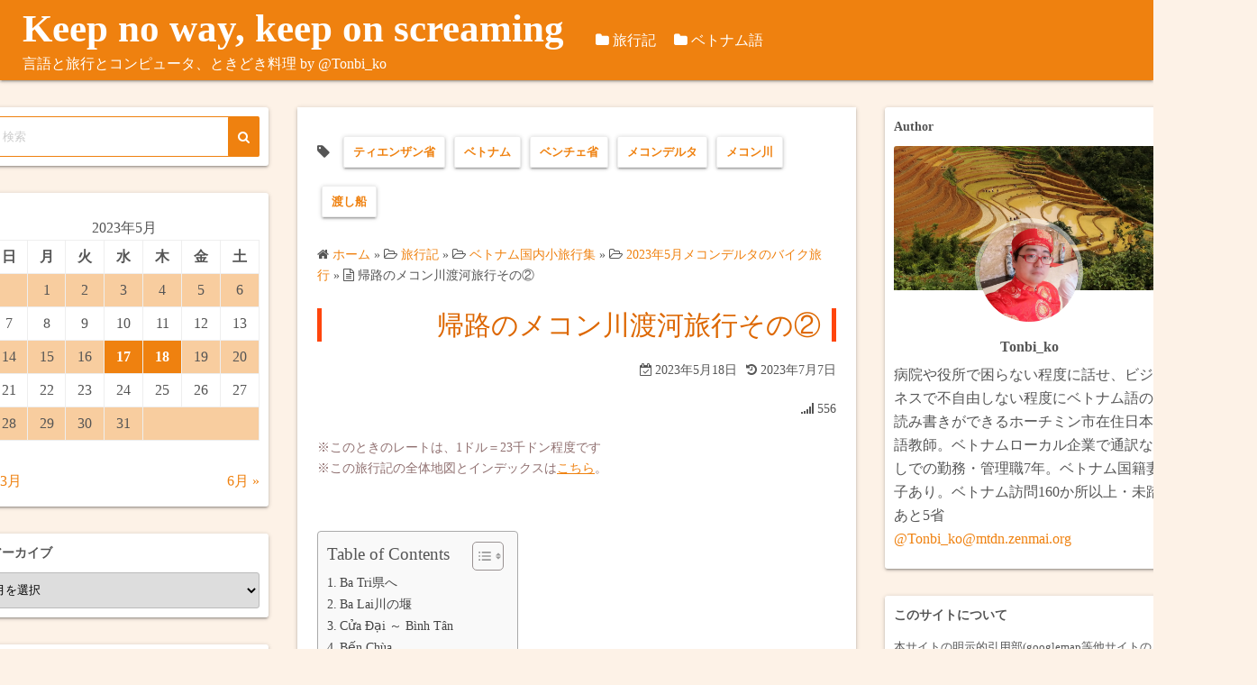

--- FILE ---
content_type: text/html; charset=UTF-8
request_url: https://wordpress.zenmai.org/2023/05/18/duongvequasongcuulong2/
body_size: 28770
content:
<!DOCTYPE html>
<html lang="ja">
<head><script>window.dataLayer = window.dataLayer || [];function gtag(){dataLayer.push(arguments);}gtag('js', new Date());gtag('config', 'UA-118291364-1');</script>
	<meta charset="UTF-8">
	<meta name="viewport" content="width=device-width,initial-scale=1">
	<!--||  JM Twitter Cards by jmau111 v14.1.0  ||-->
<meta name="twitter:card" content="summary_large_image">
<meta name="twitter:creator" content="@Tonbi_ko">
<!-- [(-_-)@ site: Missing critical option ! @(-_-)] -->
<meta name="twitter:title" content="帰路のメコン川渡河旅行その②">
<meta name="twitter:image" content="https://wordpress.zenmai.org/wp-content/uploads/2023/05/20230518_135943-1.jpg">
<!--||  /JM Twitter Cards by jmau111 v14.1.0  ||-->
<title>帰路のメコン川渡河旅行その②  |  Keep no way, keep on screaming</title>
<meta name='robots' content='max-image-preview:large' />
<link rel='dns-prefetch' href='//cdn.jsdelivr.net' />
<link rel="alternate" type="application/rss+xml" title="Keep no way, keep on screaming &raquo; フィード" href="https://wordpress.zenmai.org/feed/" />
<link rel="alternate" type="application/rss+xml" title="Keep no way, keep on screaming &raquo; コメントフィード" href="https://wordpress.zenmai.org/comments/feed/" />
<link rel="alternate" title="oEmbed (JSON)" type="application/json+oembed" href="https://wordpress.zenmai.org/wp-json/oembed/1.0/embed?url=https%3A%2F%2Fwordpress.zenmai.org%2F2023%2F05%2F18%2Fduongvequasongcuulong2%2F" />
<link rel="alternate" title="oEmbed (XML)" type="text/xml+oembed" href="https://wordpress.zenmai.org/wp-json/oembed/1.0/embed?url=https%3A%2F%2Fwordpress.zenmai.org%2F2023%2F05%2F18%2Fduongvequasongcuulong2%2F&#038;format=xml" />
<style id='wp-img-auto-sizes-contain-inline-css'>
img:is([sizes=auto i],[sizes^="auto," i]){contain-intrinsic-size:3000px 1500px}
/*# sourceURL=wp-img-auto-sizes-contain-inline-css */
</style>
<style id='wp-emoji-styles-inline-css'>

	img.wp-smiley, img.emoji {
		display: inline !important;
		border: none !important;
		box-shadow: none !important;
		height: 1em !important;
		width: 1em !important;
		margin: 0 0.07em !important;
		vertical-align: -0.1em !important;
		background: none !important;
		padding: 0 !important;
	}
/*# sourceURL=wp-emoji-styles-inline-css */
</style>
<link rel='stylesheet' id='wp-block-library-css' href='https://wordpress.zenmai.org/wp-includes/css/dist/block-library/style.min.css?ver=6.9' media='all' />

<style id='classic-theme-styles-inline-css'>
/*! This file is auto-generated */
.wp-block-button__link{color:#fff;background-color:#32373c;border-radius:9999px;box-shadow:none;text-decoration:none;padding:calc(.667em + 2px) calc(1.333em + 2px);font-size:1.125em}.wp-block-file__button{background:#32373c;color:#fff;text-decoration:none}
/*# sourceURL=/wp-includes/css/classic-themes.min.css */
</style>
<link rel='stylesheet' id='inf-font-awesome-css' href='https://wordpress.zenmai.org/wp-content/plugins/post-slider-and-carousel/assets/css/font-awesome.min.css?ver=3.5.4' media='all' />
<link rel='stylesheet' id='owl-carousel-css' href='https://wordpress.zenmai.org/wp-content/plugins/post-slider-and-carousel/assets/css/owl.carousel.min.css?ver=3.5.4' media='all' />
<link rel='stylesheet' id='psacp-public-style-css' href='https://wordpress.zenmai.org/wp-content/plugins/post-slider-and-carousel/assets/css/psacp-public.min.css?ver=3.5.4' media='all' />
<link rel='stylesheet' id='pz-linkcard-css-css' href='//wordpress.zenmai.org/wp-content/uploads/pz-linkcard/style/style.min.css?ver=2.5.8.2' media='all' />
<link rel='stylesheet' id='wp-ulike-css' href='https://wordpress.zenmai.org/wp-content/plugins/wp-ulike/assets/css/wp-ulike.min.css?ver=4.8.3.1' media='all' />
<link rel='stylesheet' id='ez-toc-css' href='https://wordpress.zenmai.org/wp-content/plugins/easy-table-of-contents/assets/css/screen.min.css?ver=2.0.80' media='all' />
<style id='ez-toc-inline-css'>
div#ez-toc-container .ez-toc-title {font-size: 120%;}div#ez-toc-container .ez-toc-title {font-weight: 500;}div#ez-toc-container ul li , div#ez-toc-container ul li a {font-size: 95%;}div#ez-toc-container ul li , div#ez-toc-container ul li a {font-weight: 500;}div#ez-toc-container nav ul ul li {font-size: 90%;}.ez-toc-box-title {font-weight: bold; margin-bottom: 10px; text-align: center; text-transform: uppercase; letter-spacing: 1px; color: #666; padding-bottom: 5px;position:absolute;top:-4%;left:5%;background-color: inherit;transition: top 0.3s ease;}.ez-toc-box-title.toc-closed {top:-25%;}
.ez-toc-container-direction {direction: ltr;}.ez-toc-counter ul{counter-reset: item ;}.ez-toc-counter nav ul li a::before {content: counters(item, '.', decimal) '. ';display: inline-block;counter-increment: item;flex-grow: 0;flex-shrink: 0;margin-right: .2em; float: left; }.ez-toc-widget-direction {direction: ltr;}.ez-toc-widget-container ul{counter-reset: item ;}.ez-toc-widget-container nav ul li a::before {content: counters(item, '.', decimal) '. ';display: inline-block;counter-increment: item;flex-grow: 0;flex-shrink: 0;margin-right: .2em; float: left; }
/*# sourceURL=ez-toc-inline-css */
</style>
<link rel='stylesheet' id='simple_days_style-css' href='https://wordpress.zenmai.org/wp-content/uploads/simple_days_cache/style.min.css?ver=0.9.191' media='all' />
<link rel="preload" href="https://wordpress.zenmai.org/wp-content/themes/simple-days/assets/css/keyframes.min.css?ver=6.9" as="style" />
<link rel='stylesheet' id='simple_days_keyframes-css' href='https://wordpress.zenmai.org/wp-content/themes/simple-days/assets/css/keyframes.min.css?ver=6.9' media='all' />
<link rel="preload" href="https://wordpress.zenmai.org/wp-content/themes/simple-days/assets/fonts/fontawesome/style.min.css" as="style" />
<link rel='stylesheet' id='font-awesome4-css' href='https://wordpress.zenmai.org/wp-content/themes/simple-days/assets/fonts/fontawesome/style.min.css' media='all' />
<link rel='stylesheet' id='heateor_sss_frontend_css-css' href='https://wordpress.zenmai.org/wp-content/plugins/sassy-social-share/public/css/sassy-social-share-public.css?ver=3.3.79' media='all' />
<style id='heateor_sss_frontend_css-inline-css'>
.heateor_sss_button_instagram span.heateor_sss_svg,a.heateor_sss_instagram span.heateor_sss_svg{background:radial-gradient(circle at 30% 107%,#fdf497 0,#fdf497 5%,#fd5949 45%,#d6249f 60%,#285aeb 90%)}.heateor_sss_horizontal_sharing .heateor_sss_svg,.heateor_sss_standard_follow_icons_container .heateor_sss_svg{color:#fff;border-width:0px;border-style:solid;border-color:transparent}.heateor_sss_horizontal_sharing .heateorSssTCBackground{color:#666}.heateor_sss_horizontal_sharing span.heateor_sss_svg:hover,.heateor_sss_standard_follow_icons_container span.heateor_sss_svg:hover{border-color:transparent;}.heateor_sss_vertical_sharing span.heateor_sss_svg,.heateor_sss_floating_follow_icons_container span.heateor_sss_svg{color:#fff;border-width:0px;border-style:solid;border-color:transparent;}.heateor_sss_vertical_sharing .heateorSssTCBackground{color:#666;}.heateor_sss_vertical_sharing span.heateor_sss_svg:hover,.heateor_sss_floating_follow_icons_container span.heateor_sss_svg:hover{border-color:transparent;}@media screen and (max-width:783px) {.heateor_sss_vertical_sharing{display:none!important}}
/*# sourceURL=heateor_sss_frontend_css-inline-css */
</style>
<link rel='stylesheet' id='simple_days_plus_style-css' href='https://wordpress.zenmai.org/wp-content/themes/simple-days-plus/style.css?ver=0.0.5' media='all' />
<script src="https://wordpress.zenmai.org/wp-includes/js/jquery/jquery.min.js?ver=3.7.1" id="jquery-core-js"></script>
<script src="https://wordpress.zenmai.org/wp-includes/js/jquery/jquery-migrate.min.js?ver=3.4.1" id="jquery-migrate-js"></script>
<link rel="https://api.w.org/" href="https://wordpress.zenmai.org/wp-json/" /><link rel="alternate" title="JSON" type="application/json" href="https://wordpress.zenmai.org/wp-json/wp/v2/posts/10079" /><link rel="EditURI" type="application/rsd+xml" title="RSD" href="https://wordpress.zenmai.org/xmlrpc.php?rsd" />
<meta name="generator" content="WordPress 6.9" />
<link rel="canonical" href="https://wordpress.zenmai.org/2023/05/18/duongvequasongcuulong2/" />
<link rel='shortlink' href='https://wordpress.zenmai.org/?p=10079' />
<meta name="google-site-verification" content=""/>
<link rel="icon" href="https://wordpress.zenmai.org/wp-content/uploads/2020/09/cropped-DRP35KmUQAIfRzc.jpg-small-32x32.jpeg" sizes="32x32" />
<link rel="icon" href="https://wordpress.zenmai.org/wp-content/uploads/2020/09/cropped-DRP35KmUQAIfRzc.jpg-small-192x192.jpeg" sizes="192x192" />
<link rel="apple-touch-icon" href="https://wordpress.zenmai.org/wp-content/uploads/2020/09/cropped-DRP35KmUQAIfRzc.jpg-small-180x180.jpeg" />
<meta name="msapplication-TileImage" content="https://wordpress.zenmai.org/wp-content/uploads/2020/09/cropped-DRP35KmUQAIfRzc.jpg-small-270x270.jpeg" />
		<style id="wp-custom-css">
			.caption{
	color: #905555;
	font-size:    85%;
}

.redbold{
	color: #c53;
	font-size:    85%;
	font-weight: bold;
}

.command      {
    padding:      10px;
    margin:       5px;
    background:   #000000;
	  font-size    90%;
    font-family:  "Lucida Console", Tahoma, Monaco, monospace ;
    border:       solid;
    border-width: 0px 0px 0px 35px;
    border-color: #aaaaaa;
	  font-style:		normal;
    color:        #88ff88;
    word-wrap: break-word;
    word-break: break-all;
}


.recipe     {
    padding:      4px 4px 4px 10px;
    margin:     6px;
    font-family:  "Lucida Console", Tahoma, Monaco, monospace ;
    border:       solid;
    border-width: 1px;
    border-color: #dd9999;
	  font-style:		normal;
    color:        #771111;
    word-wrap: break-word;
    word-break: break-all;
}


.comment     {
    padding:      3px 3px 3px 8px;
    font-family:  "Lucida Console", Tahoma, Monaco, monospace ;
    font-style:		normal;
	  border:       solid;
    border-width: 1px;
    border-color: #dd9999;
    color:        #992222;
    font-size: 90%;
    word-wrap: break-word;
    word-break: break-all;
}

.travel     {
    border:       none;
/*	font-style:		normal; */
	  color:        #907070;
    font-size: 90%;
    word-wrap: break-word;
    word-break: break-all;
}

h1.tittle1     {
	width: 80%;
	padding:    3px 0px 5px 7px;
	margin:     5px 3px 30px 5px;
	border: solid;
  border-width: 0px 0px 1px 10px;
	border-color: #f0a050;
	color:        #505080;
  font-size: 120%;
  word-wrap: break-word;
  word-break: break-all;
}

h2.tittle2     {
	width: 60%;
	padding:    3px 0px 0px 5px;
	margin:     5px 3px 30px 5px;
	border-top: dotted;
	border-left: solid;
	border-right: dotted;
	border-bottom: dashed;
  border-width: 0px 0px 1px 5px;
	border-color: #d08030;
	color:        #7070a0;
  font-size: 110%;
  word-wrap: break-word;
  word-break: break-all;
}

h3.tittle3     {
	width: 50%;
	padding:    3px 0px 0px 5px;
	margin:     5px 3px 30px 5px;
	border-top: dotted;
	border-left: solid;
	border-right: solid;
	border-bottom: dashed;
  border-width: 0px 0px 1px 5px;
	border-color: #d08030;
	color:        #7070a0;
  font-size: 110%;
  word-wrap: break-word;
}

h4.tittle4   {
	width: 30%;
	padding:    3px 0px 0px 5px;
	margin:     5px 3px 30px 5px;
	border-top: dotted;
	border-left: solid;
	border-right: dotted;
	border-bottom: dashed;
  border-width: 0px 0px 1px 5px;
	border-color: #d08030;
	color:        #7070a0;
  font-size: 110%;
  word-wrap: break-word;
}
    
h4:before {
  content: "";
  position: absolute;
  left: 0;
  bottom: -3px;
  width: 70px;
  height: inherit;
  border-bottom: 3px solid #f0f000;
}

.initialized {
  border-color: initial;
}		</style>
		</head>
<body class="wp-singular post-template-default single single-post postid-10079 single-format-standard wp-embed-responsive wp-theme-simple-days wp-child-theme-simple-days-plus" ontouchstart="">
	<!-- Google Tag Manager (noscript) -->
	<noscript><iframe src="//www.googletagmanager.com/ns.html?id=UA-118291364-1&visitorType=returning" height="0" width="0" style="display:none;visibility:hidden"></iframe></noscript>
	<!-- End Google Tag Manager (noscript) -->
	<!-- Global Site Tag (gtag.js) - Google Analytics -->	<a class="skip-link screen-reader-text" href="#main_wrap">コンテンツへスキップ</a>
	<input id="t_menu" class="dn" type="checkbox" />

		<header id="h_wrap" class="f_box f_col shadow_box h_sticky">
		
<div id="h_flex" class="wrap_frame f_box f_col110 w100">
	<div id="site_h" class="site_h f_box" role="banner">
		<div class="title_wrap f_box ai_c relative">

			
<div class="title_tag f_box ai_c f_col">
	<div class="site_title f_box ai_c f_col100"><h1 class="title_text fw8"><a href="https://wordpress.zenmai.org/" class="" rel="home">Keep no way, keep on screaming</a></h1></div><div class="tagline f_box ai_c"><span>言語と旅行とコンピュータ、ときどき料理 by @Tonbi_ko</span></div></div>

<div class="menu_box bar_box absolute f_box ai_c dn001"><label for="t_menu" class="humberger tap_no m0"></label></div>
		</div>


	</div>


	<div id="nav_h" class="f_box">
		
		<nav class="wrap_frame nav_base nh_con">
			<ul id="menu_h" class="menu_h menu_i lsn m0 f_box f_col110 menu_h menu_a f_box f_wrap f_col100 ai_c lsn">
<li id="menu-item-6274" class="menu-item-6274  menu-item menu-item-type-taxonomy menu-item-object-category current-post-ancestor menu-item-has-children relative fw_bold">

<div class="caret_wrap f_box jc_sb ai_c">
<a class="menu_s_a f_box ai_c" href="https://wordpress.zenmai.org/category/travelog/">旅行記</a>

<label class="drop_icon fs16 m0 dn001" for="nav-6274">
<span class="fa fa-caret-down db lh_1"></span>
</label>


</div>

<input type="checkbox" id="nav-6274" class="dn">
<ul id="sub-nav-6274" class="sub-menu absolute db lsn">
<li id="menu-item-9925" class="menu-item-9925  menu-item menu-item-type-taxonomy menu-item-object-category menu-item-has-children relative fw_bold">

<div class="caret_wrap f_box jc_sb ai_c">
<a class="menu_s_a f_box ai_c" href="https://wordpress.zenmai.org/category/traveldata/">旅行データ</a>

<label class="drop_icon fs16 m0 dn001" for="nav-9925">
<span class="fa fa-caret-down db lh_1"></span>
</label>


</div>

<input type="checkbox" id="nav-9925" class="dn">
<ul id="sub-nav-9925" class="sub-menu absolute db lsn">
<li id="menu-item-5644"  class="menu-item-5644  menu-item menu-item-type-post_type menu-item-object-page relative fw_bold">

<div class="f_box jc_sb ai_c">
<a class="menu_s_a f_box ai_c" href="https://wordpress.zenmai.org/lilichtravel/">訪問歴</a>
</div>

</li>

<li id="menu-item-9923"  class="menu-item-9923  menu-item menu-item-type-post_type menu-item-object-page relative fw_bold">

<div class="f_box jc_sb ai_c">
<a class="menu_s_a f_box ai_c" href="https://wordpress.zenmai.org/songmekhong/">ベトナム国内のメコン川について</a>
</div>

</li>

</ul>
</li>
<li id="menu-item-10939" class="menu-item-10939  menu-item menu-item-type-taxonomy menu-item-object-category current-post-ancestor menu-item-has-children relative fw_bold">

<div class="caret_wrap f_box jc_sb ai_c">
<a class="menu_s_a f_box ai_c" href="https://wordpress.zenmai.org/category/travelog/">国際旅行記</a>

<label class="drop_icon fs16 m0 dn001" for="nav-10939">
<span class="fa fa-caret-down db lh_1"></span>
</label>


</div>

<input type="checkbox" id="nav-10939" class="dn">
<ul id="sub-nav-10939" class="sub-menu absolute db lsn">
<li id="menu-item-1890"  class="menu-item-1890  menu-item menu-item-type-post_type menu-item-object-page relative fw_bold">

<div class="f_box jc_sb ai_c">
<a class="menu_s_a f_box ai_c" href="https://wordpress.zenmai.org/201208vietnam/">2012年8月ベトナム・台湾（完）</a>
</div>

</li>

<li id="menu-item-1889"  class="menu-item-1889  menu-item menu-item-type-post_type menu-item-object-page relative fw_bold">

<div class="f_box jc_sb ai_c">
<a class="menu_s_a f_box ai_c" href="https://wordpress.zenmai.org/2012-10-indochina/">2012年10月インドシナ横断</a>
</div>

</li>

<li id="menu-item-1888"  class="menu-item-1888  menu-item menu-item-type-post_type menu-item-object-page relative fw_bold">

<div class="f_box jc_sb ai_c">
<a class="menu_s_a f_box ai_c" href="https://wordpress.zenmai.org/2013indochina/">2013年インドシナ・ボルネオ</a>
</div>

</li>

<li id="menu-item-2799"  class="menu-item-2799  menu-item menu-item-type-post_type menu-item-object-page relative fw_bold">

<div class="f_box jc_sb ai_c">
<a class="menu_s_a f_box ai_c" href="https://wordpress.zenmai.org/2015%e5%b9%b42%e6%9c%88%e3%83%a1%e3%82%b3%e3%83%b3%e3%83%87%e3%83%ab%e3%82%bf/">2015年2月メコンデルタ</a>
</div>

</li>

<li id="menu-item-3524"  class="menu-item-3524  menu-item menu-item-type-post_type menu-item-object-page relative fw_bold">

<div class="f_box jc_sb ai_c">
<a class="menu_s_a f_box ai_c" href="https://wordpress.zenmai.org/2015-oct-dec/">2015年秋ベトナム・ラオス南部縦断</a>
</div>

</li>

<li id="menu-item-3583"  class="menu-item-3583  menu-item menu-item-type-post_type menu-item-object-page relative fw_bold">

<div class="f_box jc_sb ai_c">
<a class="menu_s_a f_box ai_c" href="https://wordpress.zenmai.org/2016may-viet-cam/">2016年春ベトナム・カンボジア（完）</a>
</div>

</li>

<li id="menu-item-3887"  class="menu-item-3887  menu-item menu-item-type-post_type menu-item-object-page relative fw_bold">

<div class="f_box jc_sb ai_c">
<a class="menu_s_a f_box ai_c" href="https://wordpress.zenmai.org/2016autumn/">2016年秋 香港澳門・中国南部・ベトナム・台湾</a>
</div>

</li>

<li id="menu-item-4056"  class="menu-item-4056  menu-item menu-item-type-post_type menu-item-object-page relative fw_bold">

<div class="f_box jc_sb ai_c">
<a class="menu_s_a f_box ai_c" href="https://wordpress.zenmai.org/2017may-vietnam/">2017年雲南とベトナム縦断・ラオス・カンボジア</a>
</div>

</li>

<li id="menu-item-4230"  class="menu-item-4230  menu-item menu-item-type-post_type menu-item-object-page relative fw_bold">

<div class="f_box jc_sb ai_c">
<a class="menu_s_a f_box ai_c" href="https://wordpress.zenmai.org/2018%e5%b9%b4%e5%a4%8f%e3%83%9f%e3%83%aa%e3%83%bb%e3%83%96%e3%83%ab%e3%83%8d%e3%82%a4/">2018年夏ミリ・ブルネイ（完）</a>
</div>

</li>

<li id="menu-item-4237"  class="menu-item-4237  menu-item menu-item-type-post_type menu-item-object-page relative fw_bold">

<div class="f_box jc_sb ai_c">
<a class="menu_s_a f_box ai_c" href="https://wordpress.zenmai.org/2018-11-phnompenh-oudon/">2018年秋プノンペン・ウドン（完）</a>
</div>

</li>

<li id="menu-item-10356"  class="menu-item-10356  menu-item menu-item-type-post_type menu-item-object-page relative fw_bold">

<div class="f_box jc_sb ai_c">
<a class="menu_s_a f_box ai_c" href="https://wordpress.zenmai.org/dithailan2vc2023/">2023年・夫婦でタイ旅行（完）</a>
</div>

</li>

<li id="menu-item-12097"  class="menu-item-12097  menu-item menu-item-type-post_type menu-item-object-page relative fw_bold">

<div class="f_box jc_sb ai_c">
<a class="menu_s_a f_box ai_c" href="https://wordpress.zenmai.org/112025venuocthamnhanoi/">2025年11月・日本一時帰国（完）</a>
</div>

</li>

</ul>
</li>
<li id="menu-item-6444" class="menu-item-6444  menu-item menu-item-type-taxonomy menu-item-object-category current-post-ancestor menu-item-has-children relative fw_bold">

<div class="caret_wrap f_box jc_sb ai_c">
<a class="menu_s_a f_box ai_c" href="https://wordpress.zenmai.org/category/travelog/dltrongnuoc/">ベトナム国内旅行</a>

<label class="drop_icon fs16 m0 dn001" for="nav-6444">
<span class="fa fa-caret-down db lh_1"></span>
</label>


</div>

<input type="checkbox" id="nav-6444" class="dn">
<ul id="sub-nav-6444" class="sub-menu absolute db lsn">
<li id="menu-item-6266"  class="menu-item-6266  menu-item menu-item-type-post_type menu-item-object-page relative fw_bold">

<div class="f_box jc_sb ai_c">
<a class="menu_s_a f_box ai_c" href="https://wordpress.zenmai.org/2018tet-cd-gc/">2018年冬のバイク旅：カンゾー県とゴーコン市・メコン川の渡し船巡り（完）</a>
</div>

</li>

<li id="menu-item-6267"  class="menu-item-6267  menu-item menu-item-type-post_type menu-item-object-page relative fw_bold">

<div class="f_box jc_sb ai_c">
<a class="menu_s_a f_box ai_c" href="https://wordpress.zenmai.org/2019-vl-tl-sr/">2019年テトのバイク旅：ヴィンロン・タンラップ水上村・スヴァイリエン（完）</a>
</div>

</li>

<li id="menu-item-6265"  class="menu-item-6265  menu-item menu-item-type-post_type menu-item-object-page relative fw_bold">

<div class="f_box jc_sb ai_c">
<a class="menu_s_a f_box ai_c" href="https://wordpress.zenmai.org/2019hongngu-tramchim/">2019年秋のビザラン旅：ホングとチャムチム（完）</a>
</div>

</li>

<li id="menu-item-4424"  class="menu-item-4424  menu-item menu-item-type-post_type menu-item-object-page relative fw_bold">

<div class="f_box jc_sb ai_c">
<a class="menu_s_a f_box ai_c" href="https://wordpress.zenmai.org/2020-5mienbac/">2020年5月北部放浪（完）</a>
</div>

</li>

<li id="menu-item-7265"  class="menu-item-7265  menu-item menu-item-type-post_type menu-item-object-page relative fw_bold">

<div class="f_box jc_sb ai_c">
<a class="menu_s_a f_box ai_c" href="https://wordpress.zenmai.org/muadong2021hanoihanamhaiduong/">2021年冬のハノイ・ハナム・ハイズオン（完）</a>
</div>

</li>

<li id="menu-item-7595"  class="menu-item-7595  menu-item menu-item-type-post_type menu-item-object-post relative fw_bold">

<div class="f_box jc_sb ai_c">
<a class="menu_s_a f_box ai_c" href="https://wordpress.zenmai.org/2021/04/21/tucangiodenvungtaubanpha/">カンゾー県からフェリーでブンタウへ（完）</a>
</div>

</li>

<li id="menu-item-7801"  class="menu-item-7801  menu-item menu-item-type-post_type menu-item-object-page relative fw_bold">

<div class="f_box jc_sb ai_c">
<a class="menu_s_a f_box ai_c" href="https://wordpress.zenmai.org/2021-12longantayninh/">2021年12月ロンアン省・タイニン省小旅行（完）</a>
</div>

</li>

<li id="menu-item-8019"  class="menu-item-8019  menu-item menu-item-type-post_type menu-item-object-post relative fw_bold">

<div class="f_box jc_sb ai_c">
<a class="menu_s_a f_box ai_c" href="https://wordpress.zenmai.org/2022/01/04/dixemxetangchay/">ビンズォン省へ焼けた戦車を見に行く（完）</a>
</div>

</li>

<li id="menu-item-8175"  class="menu-item-8175  menu-item menu-item-type-post_type menu-item-object-post relative fw_bold">

<div class="f_box jc_sb ai_c">
<a class="menu_s_a f_box ai_c" href="https://wordpress.zenmai.org/2022/02/05/marianuicui_caunga/">ドンナイ省の巨大マリア像と水上住宅を見に行く（完）</a>
</div>

</li>

<li id="menu-item-9853"  class="menu-item-9853  menu-item menu-item-type-post_type menu-item-object-page relative fw_bold">

<div class="f_box jc_sb ai_c">
<a class="menu_s_a f_box ai_c" href="https://wordpress.zenmai.org/diphuot2023thg5/">2023年5月メコンデルタのバイク旅（完）</a>
</div>

</li>

</ul>
</li>
</ul>
</li>
<li id="menu-item-11053" class="menu-item-11053  menu-item menu-item-type-taxonomy menu-item-object-category menu-item-has-children relative fw_bold">

<div class="caret_wrap f_box jc_sb ai_c">
<a class="menu_s_a f_box ai_c" href="https://wordpress.zenmai.org/category/language/tiengviet/">ベトナム語</a>

<label class="drop_icon fs16 m0 dn001" for="nav-11053">
<span class="fa fa-caret-down db lh_1"></span>
</label>


</div>

<input type="checkbox" id="nav-11053" class="dn">
<ul id="sub-nav-11053" class="sub-menu absolute db lsn">
<li id="menu-item-11052"  class="menu-item-11052  menu-item menu-item-type-taxonomy menu-item-object-category relative fw_bold">

<div class="f_box jc_sb ai_c">
<a class="menu_s_a f_box ai_c" href="https://wordpress.zenmai.org/category/language/%e3%81%a4%e3%82%8c%e3%81%a5%e3%82%8c%e6%97%a5%e6%9c%ac%e8%aa%9e%e3%83%99%e3%83%88%e3%83%8a%e3%83%a0%e8%aa%9e/">つれづれ日本語ベトナム語</a>
</div>

</li>

<li id="menu-item-11068"  class="menu-item-11068  menu-item menu-item-type-taxonomy menu-item-object-category relative fw_bold">

<div class="f_box jc_sb ai_c">
<a class="menu_s_a f_box ai_c" href="https://wordpress.zenmai.org/category/language/%e3%83%99%e3%83%88%e3%83%8a%e3%83%a0%e8%aa%9e%e9%9f%b3%e7%af%80%e5%8d%83%e6%9c%ac%e3%83%8e%e3%83%83%e3%82%af/">ベトナム語音節千本ノック</a>
</div>

</li>

</ul>
</li></ul>		</nav>
			</div>


	

</div>
	</header>
	



	

  <div id="main_wrap" class="wrap_frame m_con jc_c001">
    <main id="post-10079" class="contents post_content shadow_box post-10079 post type-post status-publish format-standard has-post-thumbnail category-472 tag-tinhtiengiang tag-vietnam tag-453 tag-dbscl tag-405 tag-ferry">

      <div class="post_tag post_item mb_L f_box f_wrap ai_c" itemprop="keywords"><i class="fa fa-tag mr10" aria-hidden="true"></i> <a href="https://wordpress.zenmai.org/tag/tinhtiengiang/" rel="tag" class="cat_tag_wrap fs13 fw6 shadow_box">ティエンザン省</a><a href="https://wordpress.zenmai.org/tag/vietnam/" rel="tag" class="cat_tag_wrap fs13 fw6 shadow_box">ベトナム</a><a href="https://wordpress.zenmai.org/tag/%e3%83%99%e3%83%b3%e3%83%81%e3%82%a7%e7%9c%81/" rel="tag" class="cat_tag_wrap fs13 fw6 shadow_box">ベンチェ省</a><a href="https://wordpress.zenmai.org/tag/dbscl/" rel="tag" class="cat_tag_wrap fs13 fw6 shadow_box">メコンデルタ</a><a href="https://wordpress.zenmai.org/tag/%e3%83%a1%e3%82%b3%e3%83%b3%e5%b7%9d/" rel="tag" class="cat_tag_wrap fs13 fw6 shadow_box">メコン川</a><a href="https://wordpress.zenmai.org/tag/ferry/" rel="tag" class="cat_tag_wrap fs13 fw6 shadow_box">渡し船</a></div><nav class="post_item mb_L"><ol id="breadcrumb" class="breadcrumb"><li><i class="fa fa-home" aria-hidden="true"></i> <a href="https://wordpress.zenmai.org/"><span class="breadcrumb_home">ホーム</span></a></li> &raquo; <li><i class="fa fa-folder-open-o" aria-hidden="true"></i> <a href="https://wordpress.zenmai.org/category/travelog/"><span class="breadcrumb_tree">旅行記</span></a></li> &raquo; <li><i class="fa fa-folder-open-o" aria-hidden="true"></i> <a href="https://wordpress.zenmai.org/category/travelog/dltrongnuoc/"><span class="breadcrumb_tree">ベトナム国内小旅行集</span></a></li> &raquo; <li><i class="fa fa-folder-open-o" aria-hidden="true"></i> <a href="https://wordpress.zenmai.org/category/travelog/dltrongnuoc/2023%e5%b9%b45%e6%9c%88%e3%83%a1%e3%82%b3%e3%83%b3%e3%83%87%e3%83%ab%e3%82%bf%e3%81%ae%e3%83%90%e3%82%a4%e3%82%af%e6%97%85%e8%a1%8c/"><span class="breadcrumb_tree">2023年5月メコンデルタのバイク旅行</span></a></li> &raquo; <li><i class="fa fa-file-text-o" aria-hidden="true"></i> <span class="current">帰路のメコン川渡河旅行その②</span></li></ol></nav><!-- .breadcrumbs --><div class="post_item mb_L"><h1 class="post_title">帰路のメコン川渡河旅行その②</h1></div><div class="post_dates post_item f_box ai_c f_wrap mb_L fs14 jc_fe"><div><span class="post_date"><i class="fa fa-calendar-check-o" aria-hidden="true"></i> 2023年5月18日</span></div><div class="ml10"><span class="post_updated"><i class="fa fa-history" aria-hidden="true"></i> 2023年7月7日</span></div></div><div class="page_view post_item mb_L fs14 ta_r"><i class="fa fa-signal" aria-hidden="true"></i> 556</div><article id="post_body" class="post_body clearfix post_item mb_L" itemprop="articleBody"><div class="travel">※このときのレートは、1ドル＝23千ドン程度です<br />
※この旅行記の全体地図とインデックスは<a href="https://wordpress.zenmai.org/diphuot2023thg5/">こちら</a>。</div>
<p>&nbsp;</p>
<div id="ez-toc-container" class="ez-toc-v2_0_80 counter-hierarchy ez-toc-counter ez-toc-grey ez-toc-container-direction">
<div class="ez-toc-title-container">
<p class="ez-toc-title" style="cursor:inherit">Table of Contents</p>
<span class="ez-toc-title-toggle"><a href="#" class="ez-toc-pull-right ez-toc-btn ez-toc-btn-xs ez-toc-btn-default ez-toc-toggle" aria-label="Toggle Table of Content"><span class="ez-toc-js-icon-con"><span class=""><span class="eztoc-hide" style="display:none;">Toggle</span><span class="ez-toc-icon-toggle-span"><svg style="fill: #999;color:#999" xmlns="http://www.w3.org/2000/svg" class="list-377408" width="20px" height="20px" viewBox="0 0 24 24" fill="none"><path d="M6 6H4v2h2V6zm14 0H8v2h12V6zM4 11h2v2H4v-2zm16 0H8v2h12v-2zM4 16h2v2H4v-2zm16 0H8v2h12v-2z" fill="currentColor"></path></svg><svg style="fill: #999;color:#999" class="arrow-unsorted-368013" xmlns="http://www.w3.org/2000/svg" width="10px" height="10px" viewBox="0 0 24 24" version="1.2" baseProfile="tiny"><path d="M18.2 9.3l-6.2-6.3-6.2 6.3c-.2.2-.3.4-.3.7s.1.5.3.7c.2.2.4.3.7.3h11c.3 0 .5-.1.7-.3.2-.2.3-.5.3-.7s-.1-.5-.3-.7zM5.8 14.7l6.2 6.3 6.2-6.3c.2-.2.3-.5.3-.7s-.1-.5-.3-.7c-.2-.2-.4-.3-.7-.3h-11c-.3 0-.5.1-.7.3-.2.2-.3.5-.3.7s.1.5.3.7z"/></svg></span></span></span></a></span></div>
<nav><ul class='ez-toc-list ez-toc-list-level-1 ' ><li class='ez-toc-page-1 ez-toc-heading-level-1'><a class="ez-toc-link ez-toc-heading-1" href="#Ba_Tri%E7%9C%8C%E3%81%B8" >Ba Tri県へ</a></li><li class='ez-toc-page-1 ez-toc-heading-level-1'><a class="ez-toc-link ez-toc-heading-2" href="#Ba_Lai%E5%B7%9D%E3%81%AE%E5%A0%B0" >Ba Lai川の堰</a></li><li class='ez-toc-page-1 ez-toc-heading-level-1'><a class="ez-toc-link ez-toc-heading-3" href="#Cua_Dai_%EF%BD%9E_Binh_Tan" >Cửa Đại ～ Bình Tân</a></li><li class='ez-toc-page-1 ez-toc-heading-level-1'><a class="ez-toc-link ez-toc-heading-4" href="#Ben_Chua" >Bến Chùa</a></li></ul></nav></div>
<h1 class="tittle1"><span class="ez-toc-section" id="Ba_Tri%E7%9C%8C%E3%81%B8"></span>Ba Tri県へ<span class="ez-toc-section-end"></span></h1>
<p><a href="https://wordpress.zenmai.org/wp-content/uploads/2023/05/20230518_133826.jpg" data-lity><img fetchpriority="high" decoding="async" src="https://wordpress.zenmai.org/wp-content/uploads/2023/05/20230518_133826.jpg" alt="" width="1000" height="750" class="alignnone size-full wp-image-10064" srcset="https://wordpress.zenmai.org/wp-content/uploads/2023/05/20230518_133826.jpg 1000w, https://wordpress.zenmai.org/wp-content/uploads/2023/05/20230518_133826-300x225.jpg 300w, https://wordpress.zenmai.org/wp-content/uploads/2023/05/20230518_133826-768x576.jpg 768w" sizes="(max-width: 1000px) 100vw, 1000px" /></a><br />
上陸した先はベンチェ省バーチ県。じつは昔教えていた学生でこのバーチ県出身者がいて、洪水で家が流された経験があるという話をしていたので、どんな田舎なんだというイメージがあったのである。地図上でもかなり田舎っぽく見えるし。しかし来てみるとまぁふつうの街であった。<br />
&nbsp;</p>
<p><a href="https://wordpress.zenmai.org/wp-content/uploads/2023/05/20230518_135455.jpg" data-lity><img decoding="async" src="https://wordpress.zenmai.org/wp-content/uploads/2023/05/20230518_135455.jpg" alt="" width="1000" height="750" class="alignnone size-full wp-image-10065" srcset="https://wordpress.zenmai.org/wp-content/uploads/2023/05/20230518_135455.jpg 1000w, https://wordpress.zenmai.org/wp-content/uploads/2023/05/20230518_135455-300x225.jpg 300w, https://wordpress.zenmai.org/wp-content/uploads/2023/05/20230518_135455-768x576.jpg 768w" sizes="(max-width: 1000px) 100vw, 1000px" /></a><br />
バーチで見かけた謎の宗教施設。あとで調べてみたらこれはカオダイ教のものだった。普段見かけるカオダイ教寺院とはかなり趣が違っているが、これが古い形式なのかもしれない。<br />
&nbsp;</p>
<p><a href="https://wordpress.zenmai.org/wp-content/uploads/2023/05/20230518_134427.jpg" data-lity><img decoding="async" src="https://wordpress.zenmai.org/wp-content/uploads/2023/05/20230518_134427.jpg" alt="" width="1000" height="750" class="alignnone size-full wp-image-10066" srcset="https://wordpress.zenmai.org/wp-content/uploads/2023/05/20230518_134427.jpg 1000w, https://wordpress.zenmai.org/wp-content/uploads/2023/05/20230518_134427-300x225.jpg 300w, https://wordpress.zenmai.org/wp-content/uploads/2023/05/20230518_134427-768x576.jpg 768w" sizes="(max-width: 1000px) 100vw, 1000px" /></a><br />
華人の墓地。「廣肇」とはどこだろうと思ったら廣州＋肇慶のことらしい。<br />
&nbsp;</p>
<p><a href="https://wordpress.zenmai.org/wp-content/uploads/2023/05/20230518_135943-1.jpg" data-lity><img loading="lazy" decoding="async" src="https://wordpress.zenmai.org/wp-content/uploads/2023/05/20230518_135943-1.jpg" alt="" width="1000" height="1000" class="alignnone size-full wp-image-10068" srcset="https://wordpress.zenmai.org/wp-content/uploads/2023/05/20230518_135943-1.jpg 1000w, https://wordpress.zenmai.org/wp-content/uploads/2023/05/20230518_135943-1-300x300.jpg 300w, https://wordpress.zenmai.org/wp-content/uploads/2023/05/20230518_135943-1-150x150.jpg 150w, https://wordpress.zenmai.org/wp-content/uploads/2023/05/20230518_135943-1-768x768.jpg 768w, https://wordpress.zenmai.org/wp-content/uploads/2023/05/20230518_135943-1-120x120.jpg 120w" sizes="auto, (max-width: 1000px) 100vw, 1000px" /></a><br />
Tân Xuân社のラウンドアバウトにあった記念碑。「第516大隊の功績」とある。ベトナム語では Đại đoàn（大団）が「師団」であり、Trung đoàn（中団）が「連隊」であり、Tiểu đoàn（小団）が「大隊」である。<br />
&nbsp;</p>
<h1 class="tittle1"><span class="ez-toc-section" id="Ba_Lai%E5%B7%9D%E3%81%AE%E5%A0%B0"></span>Ba Lai川の堰<span class="ez-toc-section-end"></span></h1>
<p><a href="https://wordpress.zenmai.org/wp-content/uploads/2023/05/dapbalai.jpg" data-lity><img loading="lazy" decoding="async" src="https://wordpress.zenmai.org/wp-content/uploads/2023/05/dapbalai.jpg" alt="" width="895" height="671" class="alignnone size-full wp-image-10070" /></a><br />
<a href="https://wordpress.zenmai.org/wp-content/uploads/2023/05/20230518_141412.jpg" data-lity><img loading="lazy" decoding="async" src="https://wordpress.zenmai.org/wp-content/uploads/2023/05/20230518_141412.jpg" alt="" width="1000" height="750" class="alignnone size-full wp-image-10069" srcset="https://wordpress.zenmai.org/wp-content/uploads/2023/05/20230518_141412.jpg 1000w, https://wordpress.zenmai.org/wp-content/uploads/2023/05/20230518_141412-300x225.jpg 300w, https://wordpress.zenmai.org/wp-content/uploads/2023/05/20230518_141412-768x576.jpg 768w" sizes="auto, (max-width: 1000px) 100vw, 1000px" /></a><br />
さて、メコン川の8大支流で一番ちいさなバライ川は、川幅も狭いことから多くの場所で橋が架けられている。私が今回通過したのは cồng đập Ba Lai、すなわち「バライ川河口堰」となっている場所であった。<br />
&nbsp;</p>
<p><a href="https://wordpress.zenmai.org/wp-content/uploads/2023/05/20230518_140835-2.jpg" data-lity><img loading="lazy" decoding="async" src="https://wordpress.zenmai.org/wp-content/uploads/2023/05/20230518_140835-2.jpg" alt="" width="1000" height="750" class="alignnone size-full wp-image-10075" srcset="https://wordpress.zenmai.org/wp-content/uploads/2023/05/20230518_140835-2.jpg 1000w, https://wordpress.zenmai.org/wp-content/uploads/2023/05/20230518_140835-2-300x225.jpg 300w, https://wordpress.zenmai.org/wp-content/uploads/2023/05/20230518_140835-2-768x576.jpg 768w" sizes="auto, (max-width: 1000px) 100vw, 1000px" /></a></p>
<p><a href="https://wordpress.zenmai.org/wp-content/uploads/2023/05/20230518_140517.jpg" data-lity><img loading="lazy" decoding="async" src="https://wordpress.zenmai.org/wp-content/uploads/2023/05/20230518_140517.jpg" alt="" width="1000" height="750" class="alignnone size-full wp-image-10076" srcset="https://wordpress.zenmai.org/wp-content/uploads/2023/05/20230518_140517.jpg 1000w, https://wordpress.zenmai.org/wp-content/uploads/2023/05/20230518_140517-300x225.jpg 300w, https://wordpress.zenmai.org/wp-content/uploads/2023/05/20230518_140517-768x576.jpg 768w" sizes="auto, (max-width: 1000px) 100vw, 1000px" /></a><br />
近くにはバライ観光公園的なものがあった。その近くで川の上にテラスが伸ばしてある場所があったのでここでしばらく休憩。<br />
&nbsp;</p>
<h1 class="tittle1"><span class="ez-toc-section" id="Cua_Dai_%EF%BD%9E_Binh_Tan"></span>Cửa Đại ～ Bình Tân<span class="ez-toc-section-end"></span></h1>
<p><a href="https://wordpress.zenmai.org/wp-content/uploads/2023/05/20230518_142948.jpg" data-lity><img loading="lazy" decoding="async" src="https://wordpress.zenmai.org/wp-content/uploads/2023/05/20230518_142948.jpg" alt="" width="1000" height="750" class="alignnone size-full wp-image-10087" srcset="https://wordpress.zenmai.org/wp-content/uploads/2023/05/20230518_142948.jpg 1000w, https://wordpress.zenmai.org/wp-content/uploads/2023/05/20230518_142948-300x225.jpg 300w, https://wordpress.zenmai.org/wp-content/uploads/2023/05/20230518_142948-768x576.jpg 768w" sizes="auto, (max-width: 1000px) 100vw, 1000px" /></a><br />
<a href="https://wordpress.zenmai.org/wp-content/uploads/2023/05/cuadaibintan.jpg" data-lity><img loading="lazy" decoding="async" src="https://wordpress.zenmai.org/wp-content/uploads/2023/05/cuadaibintan.jpg" alt="" width="1104" height="715" class="alignnone size-full wp-image-10085" srcset="https://wordpress.zenmai.org/wp-content/uploads/2023/05/cuadaibintan.jpg 1104w, https://wordpress.zenmai.org/wp-content/uploads/2023/05/cuadaibintan-300x194.jpg 300w, https://wordpress.zenmai.org/wp-content/uploads/2023/05/cuadaibintan-1024x663.jpg 1024w, https://wordpress.zenmai.org/wp-content/uploads/2023/05/cuadaibintan-768x497.jpg 768w" sizes="auto, (max-width: 1104px) 100vw, 1104px" /></a><br />
これで未踏の河口は最後。クアダイ河口の渡し場に到着。</p>
<p>これまで説明してこなかったが、ベトナム語で「Bến」は「岸辺」「各種乗り物の停止する場所」という意味である。また「phà」はフェリーのことである。<br />
&nbsp;</p>
<p><a href="https://wordpress.zenmai.org/wp-content/uploads/2023/05/20230518_143321-1.jpg" data-lity><img loading="lazy" decoding="async" src="https://wordpress.zenmai.org/wp-content/uploads/2023/05/20230518_143321-1.jpg" alt="" width="1000" height="750" class="alignnone size-full wp-image-10091" srcset="https://wordpress.zenmai.org/wp-content/uploads/2023/05/20230518_143321-1.jpg 1000w, https://wordpress.zenmai.org/wp-content/uploads/2023/05/20230518_143321-1-300x225.jpg 300w, https://wordpress.zenmai.org/wp-content/uploads/2023/05/20230518_143321-1-768x576.jpg 768w" sizes="auto, (max-width: 1000px) 100vw, 1000px" /></a><br />
<a href="https://wordpress.zenmai.org/wp-content/uploads/2023/05/20230518_152305.jpg" data-lity><img loading="lazy" decoding="async" src="https://wordpress.zenmai.org/wp-content/uploads/2023/05/20230518_152305.jpg" alt="" width="1000" height="750" class="alignnone size-full wp-image-10089" srcset="https://wordpress.zenmai.org/wp-content/uploads/2023/05/20230518_152305.jpg 1000w, https://wordpress.zenmai.org/wp-content/uploads/2023/05/20230518_152305-300x225.jpg 300w, https://wordpress.zenmai.org/wp-content/uploads/2023/05/20230518_152305-768x576.jpg 768w" sizes="auto, (max-width: 1000px) 100vw, 1000px" /></a><br />
クア「ダイ」の名前の通り、そこそこ大きなフェリーが運行していた。到着地点はティエンザン省タンフードン県。県全体が Lợi Quanという、ミトー川とクアティエウ川に挟まれた中洲となっている。しかしさすがメコンデルタの入口として観光で稼いでいるティエンザン省である。フェリーもいままでのどこのよりも立派である。<br />
&nbsp;</p>
<h1 class="tittle1"><span class="ez-toc-section" id="Ben_Chua"></span>Bến Chùa<span class="ez-toc-section-end"></span></h1>
<p><a href="https://wordpress.zenmai.org/wp-content/uploads/2023/05/banchua.jpg" data-lity><img loading="lazy" decoding="async" src="https://wordpress.zenmai.org/wp-content/uploads/2023/05/banchua.jpg" alt="" width="884" height="663" class="alignnone size-full wp-image-10092" srcset="https://wordpress.zenmai.org/wp-content/uploads/2023/05/banchua.jpg 884w, https://wordpress.zenmai.org/wp-content/uploads/2023/05/banchua-300x225.jpg 300w, https://wordpress.zenmai.org/wp-content/uploads/2023/05/banchua-768x576.jpg 768w" sizes="auto, (max-width: 884px) 100vw, 884px" /></a><br />
<a href="https://wordpress.zenmai.org/wp-content/uploads/2023/05/20230518_155319.jpg" data-lity><img decoding="async" src="https://wordpress.zenmai.org/wp-content/uploads/2023/05/20230518_155319.jpg" alt="" class="alignnone size-full wp-image-10095" /></a><br />
ようやく最後の渡河点。ここは両岸合わせて Bến Chùa（お寺の渡し）と呼ばれているようである。<br />
&nbsp;</p>
<p><a href="https://wordpress.zenmai.org/wp-content/uploads/2023/05/20230518_155455.jpg" data-lity><img decoding="async" src="https://wordpress.zenmai.org/wp-content/uploads/2023/05/20230518_155455.jpg" alt="" class="alignnone size-full wp-image-10096" /></a><br />
ここの渡し場は船が立派なだけでなく、若い女性係員が切符売り場に常駐しており、ハンディターミナルでチケットを印字して渡してくれる。<br />
&nbsp;</p>
<hr width="300" align="center"/>
&nbsp;</p>
<p>この渡し場を過ぎてしばらく行くと、横に細長いティエンザン省の東側の中心・ゴーコン市社に到着する。ゴーコンはかなりの大きな街で、これまでの他の街よりも都会的である。今回の帰路は Bến Chùaの渡しからホーチミン市の自宅まで残りの約75kmを一気に走破しての帰宅となった。途中で若干雨に振られたが、完全に雨季に入る前に旅行を済ませられてよかった。<br />
&nbsp;</p>
<p>あとで計算してみると走行距離は2日で300km以上。しかしこれで、1泊すればチャーヴィン省くらいまでは行ってこられることがわかった。あと何度こういう旅行ができるかわからないが、いつかはハウ川の河口のほうまで行ってみたいものである。<br />
&nbsp;<br />
（完）</p>
		<div class="wpulike wpulike-default " ><div class="wp_ulike_general_class wp_ulike_is_restricted"><button type="button"
					aria-label="いいねボタン"
					data-ulike-id="10079"
					data-ulike-nonce="76ba9cc090"
					data-ulike-type="post"
					data-ulike-template="wpulike-default"
					data-ulike-display-likers="0"
					data-ulike-likers-style="popover"
					class="wp_ulike_btn wp_ulike_put_image wp_post_btn_10079"></button><span class="count-box wp_ulike_counter_up" data-ulike-counter-value="0"></span>			</div></div>
	<div class='heateorSssClear'></div><div  class='heateor_sss_sharing_container heateor_sss_horizontal_sharing' data-heateor-sss-href='https://wordpress.zenmai.org/2023/05/18/duongvequasongcuulong2/'><div class='heateor_sss_sharing_title' style="font-weight:bold" ></div><div class="heateor_sss_sharing_ul"><a aria-label="Facebook" class="heateor_sss_facebook" href="https://www.facebook.com/sharer/sharer.php?u=https%3A%2F%2Fwordpress.zenmai.org%2F2023%2F05%2F18%2Fduongvequasongcuulong2%2F" title="Facebook" rel="nofollow noopener" target="_blank" style="font-size:32px!important;box-shadow:none;display:inline-block;vertical-align:middle"><span class="heateor_sss_svg" style="background-color:#0765FE;width:30px;height:30px;border-radius:999px;display:inline-block;opacity:1;float:left;font-size:32px;box-shadow:none;display:inline-block;font-size:16px;padding:0 4px;vertical-align:middle;background-repeat:repeat;overflow:hidden;padding:0;cursor:pointer;box-sizing:content-box"><svg style="display:block;border-radius:999px;" focusable="false" aria-hidden="true" xmlns="http://www.w3.org/2000/svg" width="100%" height="100%" viewBox="0 0 32 32"><path fill="#fff" d="M28 16c0-6.627-5.373-12-12-12S4 9.373 4 16c0 5.628 3.875 10.35 9.101 11.647v-7.98h-2.474V16H13.1v-1.58c0-4.085 1.849-5.978 5.859-5.978.76 0 2.072.15 2.608.298v3.325c-.283-.03-.775-.045-1.386-.045-1.967 0-2.728.745-2.728 2.683V16h3.92l-.673 3.667h-3.247v8.245C23.395 27.195 28 22.135 28 16Z"></path></svg></span></a><a aria-label="Twitter" class="heateor_sss_button_twitter" href="https://twitter.com/intent/tweet?text=%E5%B8%B0%E8%B7%AF%E3%81%AE%E3%83%A1%E3%82%B3%E3%83%B3%E5%B7%9D%E6%B8%A1%E6%B2%B3%E6%97%85%E8%A1%8C%E3%81%9D%E3%81%AE%E2%91%A1&url=https%3A%2F%2Fwordpress.zenmai.org%2F2023%2F05%2F18%2Fduongvequasongcuulong2%2F" title="Twitter" rel="nofollow noopener" target="_blank" style="font-size:32px!important;box-shadow:none;display:inline-block;vertical-align:middle"><span class="heateor_sss_svg heateor_sss_s__default heateor_sss_s_twitter" style="background-color:#55acee;width:30px;height:30px;border-radius:999px;display:inline-block;opacity:1;float:left;font-size:32px;box-shadow:none;display:inline-block;font-size:16px;padding:0 4px;vertical-align:middle;background-repeat:repeat;overflow:hidden;padding:0;cursor:pointer;box-sizing:content-box"><svg style="display:block;border-radius:999px;" focusable="false" aria-hidden="true" xmlns="http://www.w3.org/2000/svg" width="100%" height="100%" viewBox="-4 -4 39 39"><path d="M28 8.557a9.913 9.913 0 0 1-2.828.775 4.93 4.93 0 0 0 2.166-2.725 9.738 9.738 0 0 1-3.13 1.194 4.92 4.92 0 0 0-3.593-1.55 4.924 4.924 0 0 0-4.794 6.049c-4.09-.21-7.72-2.17-10.15-5.15a4.942 4.942 0 0 0-.665 2.477c0 1.71.87 3.214 2.19 4.1a4.968 4.968 0 0 1-2.23-.616v.06c0 2.39 1.7 4.38 3.952 4.83-.414.115-.85.174-1.297.174-.318 0-.626-.03-.928-.086a4.935 4.935 0 0 0 4.6 3.42 9.893 9.893 0 0 1-6.114 2.107c-.398 0-.79-.023-1.175-.068a13.953 13.953 0 0 0 7.55 2.213c9.056 0 14.01-7.507 14.01-14.013 0-.213-.005-.426-.015-.637.96-.695 1.795-1.56 2.455-2.55z" fill="#fff"></path></svg></span></a><a aria-label="Bluesky" class="heateor_sss_button_bluesky" href="https://bsky.app/intent/compose?text=%E5%B8%B0%E8%B7%AF%E3%81%AE%E3%83%A1%E3%82%B3%E3%83%B3%E5%B7%9D%E6%B8%A1%E6%B2%B3%E6%97%85%E8%A1%8C%E3%81%9D%E3%81%AE%E2%91%A1%20https%3A%2F%2Fwordpress.zenmai.org%2F2023%2F05%2F18%2Fduongvequasongcuulong2%2F" title="Bluesky" rel="nofollow noopener" target="_blank" style="font-size:32px!important;box-shadow:none;display:inline-block;vertical-align:middle"><span class="heateor_sss_svg heateor_sss_s__default heateor_sss_s_bluesky" style="background-color:#0085ff;width:30px;height:30px;border-radius:999px;display:inline-block;opacity:1;float:left;font-size:32px;box-shadow:none;display:inline-block;font-size:16px;padding:0 4px;vertical-align:middle;background-repeat:repeat;overflow:hidden;padding:0;cursor:pointer;box-sizing:content-box"><svg width="100%" height="100%" style="display:block;border-radius:999px;" focusable="false" aria-hidden="true" viewBox="-3 -3 38 38" xmlns="http://www.w3.org/2000/svg"><path d="M16 14.903c-.996-1.928-3.709-5.521-6.231-7.293C7.353 5.912 6.43 6.206 5.827 6.478 5.127 6.793 5 7.861 5 8.49s.346 5.155.572 5.91c.747 2.496 3.404 3.34 5.851 3.07.125-.02.252-.036.38-.052-.126.02-.253.037-.38.051-3.586.529-6.771 1.83-2.594 6.457 4.595 4.735 6.297-1.015 7.171-3.93.874 2.915 1.88 8.458 7.089 3.93 3.911-3.93 1.074-5.928-2.512-6.457a8.122 8.122 0 0 1-.38-.051c.128.016.255.033.38.051 2.447.271 5.104-.573 5.85-3.069.227-.755.573-5.281.573-5.91 0-.629-.127-1.697-.827-2.012-.604-.271-1.526-.566-3.942 1.132-2.522 1.772-5.235 5.365-6.231 7.293Z" fill="#fff"/></svg></span></a><a aria-label="Reddit" class="heateor_sss_button_reddit" href="https://reddit.com/submit?url=https%3A%2F%2Fwordpress.zenmai.org%2F2023%2F05%2F18%2Fduongvequasongcuulong2%2F&title=%E5%B8%B0%E8%B7%AF%E3%81%AE%E3%83%A1%E3%82%B3%E3%83%B3%E5%B7%9D%E6%B8%A1%E6%B2%B3%E6%97%85%E8%A1%8C%E3%81%9D%E3%81%AE%E2%91%A1" title="Reddit" rel="nofollow noopener" target="_blank" style="font-size:32px!important;box-shadow:none;display:inline-block;vertical-align:middle"><span class="heateor_sss_svg heateor_sss_s__default heateor_sss_s_reddit" style="background-color:#ff5700;width:30px;height:30px;border-radius:999px;display:inline-block;opacity:1;float:left;font-size:32px;box-shadow:none;display:inline-block;font-size:16px;padding:0 4px;vertical-align:middle;background-repeat:repeat;overflow:hidden;padding:0;cursor:pointer;box-sizing:content-box"><svg style="display:block;border-radius:999px;" focusable="false" aria-hidden="true" xmlns="http://www.w3.org/2000/svg" width="100%" height="100%" viewBox="-3.5 -3.5 39 39"><path d="M28.543 15.774a2.953 2.953 0 0 0-2.951-2.949 2.882 2.882 0 0 0-1.9.713 14.075 14.075 0 0 0-6.85-2.044l1.38-4.349 3.768.884a2.452 2.452 0 1 0 .24-1.176l-4.274-1a.6.6 0 0 0-.709.4l-1.659 5.224a14.314 14.314 0 0 0-7.316 2.029 2.908 2.908 0 0 0-1.872-.681 2.942 2.942 0 0 0-1.618 5.4 5.109 5.109 0 0 0-.062.765c0 4.158 5.037 7.541 11.229 7.541s11.22-3.383 11.22-7.541a5.2 5.2 0 0 0-.053-.706 2.963 2.963 0 0 0 1.427-2.51zm-18.008 1.88a1.753 1.753 0 0 1 1.73-1.74 1.73 1.73 0 0 1 1.709 1.74 1.709 1.709 0 0 1-1.709 1.711 1.733 1.733 0 0 1-1.73-1.711zm9.565 4.968a5.573 5.573 0 0 1-4.081 1.272h-.032a5.576 5.576 0 0 1-4.087-1.272.6.6 0 0 1 .844-.854 4.5 4.5 0 0 0 3.238.927h.032a4.5 4.5 0 0 0 3.237-.927.6.6 0 1 1 .844.854zm-.331-3.256a1.726 1.726 0 1 1 1.709-1.712 1.717 1.717 0 0 1-1.712 1.712z" fill="#fff"/></svg></span></a><a aria-label="Mastodon" class="heateor_sss_button_mastodon" href="https://mastodon.social/share?text=https%3A%2F%2Fwordpress.zenmai.org%2F2023%2F05%2F18%2Fduongvequasongcuulong2%2F&title=%E5%B8%B0%E8%B7%AF%E3%81%AE%E3%83%A1%E3%82%B3%E3%83%B3%E5%B7%9D%E6%B8%A1%E6%B2%B3%E6%97%85%E8%A1%8C%E3%81%9D%E3%81%AE%E2%91%A1" title="Mastodon" rel="nofollow noopener" target="_blank" style="font-size:32px!important;box-shadow:none;display:inline-block;vertical-align:middle"><span class="heateor_sss_svg heateor_sss_s__default heateor_sss_s_mastodon" style="background-color:#6364FF;width:30px;height:30px;border-radius:999px;display:inline-block;opacity:1;float:left;font-size:32px;box-shadow:none;display:inline-block;font-size:16px;padding:0 4px;vertical-align:middle;background-repeat:repeat;overflow:hidden;padding:0;cursor:pointer;box-sizing:content-box"><svg style="display:block;border-radius:999px;" focusable="false" aria-hidden="true" xmlns="http://www.w3.org/2000/svg" width="100%" height="100%" viewBox="-3.5 -3.5 39 39"><path d="M27 12c0-5.12-3.35-6.62-3.35-6.62C22 4.56 19.05 4.23 16 4.21c-3 0-5.92.35-7.61 1.12C8.36 5.33 5 6.83 5 12v4c.12 5 .92 9.93 5.54 11.16a17.67 17.67 0 005.44.6 10.88 10.88 0 004.18-.95l-.09-1.95a13.36 13.36 0 01-4.07.54c-2.12-.07-4.37-.23-4.71-2.84a5.58 5.58 0 01-.05-.73 27.46 27.46 0 004.73.63 26.76 26.76 0 004.68-.28c3-.35 5.53-2.17 5.85-3.83A39.25 39.25 0 0027 12zm-3.95 6.59h-2.46v-6c0-1.27-.53-1.91-1.6-1.91s-1.77.76-1.77 2.27v3.29h-2.44v-3.35c0-1.51-.59-2.27-1.77-2.27s-1.6.64-1.6 1.91v6H9v-6.18a4.49 4.49 0 011-3 3.39 3.39 0 012.63-1.12 3.17 3.17 0 012.84 1.44l.61 1 .61-1a3.17 3.17 0 012.84-1.44 3.39 3.39 0 012.63 1.12 4.49 4.49 0 011 3z" fill="#fff"></path></svg></span></a><a aria-label="Copy Link" class="heateor_sss_button_copy_link" title="Copy Link" rel="noopener" href="https://wordpress.zenmai.org/2023/05/18/duongvequasongcuulong2/" onclick="event.preventDefault()" style="font-size:32px!important;box-shadow:none;display:inline-block;vertical-align:middle"><span class="heateor_sss_svg heateor_sss_s__default heateor_sss_s_copy_link" style="background-color:#ffc112;width:30px;height:30px;border-radius:999px;display:inline-block;opacity:1;float:left;font-size:32px;box-shadow:none;display:inline-block;font-size:16px;padding:0 4px;vertical-align:middle;background-repeat:repeat;overflow:hidden;padding:0;cursor:pointer;box-sizing:content-box"><svg style="display:block;border-radius:999px;" focusable="false" aria-hidden="true" xmlns="http://www.w3.org/2000/svg" width="100%" height="100%" viewBox="-4 -4 40 40"><path fill="#fff" d="M24.412 21.177c0-.36-.126-.665-.377-.917l-2.804-2.804a1.235 1.235 0 0 0-.913-.378c-.377 0-.7.144-.97.43.026.028.11.11.255.25.144.14.24.236.29.29s.117.14.2.256c.087.117.146.232.177.344.03.112.046.236.046.37 0 .36-.126.666-.377.918a1.25 1.25 0 0 1-.918.377 1.4 1.4 0 0 1-.373-.047 1.062 1.062 0 0 1-.345-.175 2.268 2.268 0 0 1-.256-.2 6.815 6.815 0 0 1-.29-.29c-.14-.142-.223-.23-.25-.254-.297.28-.445.607-.445.984 0 .36.126.664.377.916l2.778 2.79c.243.243.548.364.917.364.36 0 .665-.118.917-.35l1.982-1.97c.252-.25.378-.55.378-.9zm-9.477-9.504c0-.36-.126-.665-.377-.917l-2.777-2.79a1.235 1.235 0 0 0-.913-.378c-.35 0-.656.12-.917.364L7.967 9.92c-.254.252-.38.553-.38.903 0 .36.126.665.38.917l2.802 2.804c.242.243.547.364.916.364.377 0 .7-.14.97-.418-.026-.027-.11-.11-.255-.25s-.24-.235-.29-.29a2.675 2.675 0 0 1-.2-.255 1.052 1.052 0 0 1-.176-.344 1.396 1.396 0 0 1-.047-.37c0-.36.126-.662.377-.914.252-.252.557-.377.917-.377.136 0 .26.015.37.046.114.03.23.09.346.175.117.085.202.153.256.2.054.05.15.148.29.29.14.146.222.23.25.258.294-.278.442-.606.442-.983zM27 21.177c0 1.078-.382 1.99-1.146 2.736l-1.982 1.968c-.745.75-1.658 1.12-2.736 1.12-1.087 0-2.004-.38-2.75-1.143l-2.777-2.79c-.75-.747-1.12-1.66-1.12-2.737 0-1.106.392-2.046 1.183-2.818l-1.186-1.185c-.774.79-1.708 1.186-2.805 1.186-1.078 0-1.995-.376-2.75-1.13l-2.803-2.81C5.377 12.82 5 11.903 5 10.826c0-1.08.382-1.993 1.146-2.738L8.128 6.12C8.873 5.372 9.785 5 10.864 5c1.087 0 2.004.382 2.75 1.146l2.777 2.79c.75.747 1.12 1.66 1.12 2.737 0 1.105-.392 2.045-1.183 2.817l1.186 1.186c.774-.79 1.708-1.186 2.805-1.186 1.078 0 1.995.377 2.75 1.132l2.804 2.804c.754.755 1.13 1.672 1.13 2.75z"/></svg></span></a><a class="heateor_sss_more" aria-label="More" title="More" rel="nofollow noopener" style="font-size: 32px!important;border:0;box-shadow:none;display:inline-block!important;font-size:16px;padding:0 4px;vertical-align: middle;display:inline;" href="https://wordpress.zenmai.org/2023/05/18/duongvequasongcuulong2/" onclick="event.preventDefault()"><span class="heateor_sss_svg" style="background-color:#ee8e2d;width:30px;height:30px;border-radius:999px;display:inline-block!important;opacity:1;float:left;font-size:32px!important;box-shadow:none;display:inline-block;font-size:16px;padding:0 4px;vertical-align:middle;display:inline;background-repeat:repeat;overflow:hidden;padding:0;cursor:pointer;box-sizing:content-box;" onclick="heateorSssMoreSharingPopup(this, 'https://wordpress.zenmai.org/2023/05/18/duongvequasongcuulong2/', '%E5%B8%B0%E8%B7%AF%E3%81%AE%E3%83%A1%E3%82%B3%E3%83%B3%E5%B7%9D%E6%B8%A1%E6%B2%B3%E6%97%85%E8%A1%8C%E3%81%9D%E3%81%AE%E2%91%A1', '' )"><svg xmlns="http://www.w3.org/2000/svg" xmlns:xlink="http://www.w3.org/1999/xlink" viewBox="-.3 0 32 32" version="1.1" width="100%" height="100%" style="display:block;border-radius:999px;" xml:space="preserve"><g><path fill="#fff" d="M18 14V8h-4v6H8v4h6v6h4v-6h6v-4h-6z" fill-rule="evenodd"></path></g></svg></span></a></div><div class="heateorSssClear"></div></div><div class='heateorSssClear'></div></article><nav class="nav_link_box post_item mb_L f_box jc_sb fit_content"><a href="https://wordpress.zenmai.org/2023/05/18/duongvequasongcuulong1/" title="帰路のメコン川渡河旅行その①" class="nav_link nav_link_l f_box f_col100 ai_c mb_L relative"><div class="nav_link_info absolute left0 t_15 m_s"><span class="p10 fs12"><i class="fa fa-angle-double-left" aria-hidden="true"></i> 前の記事</span></div><div class="nav_link_thum"><img src="https://wordpress.zenmai.org/wp-content/uploads/2023/05/20230518_102003-150x150.jpg" width="100" height="100" /></div><div><p class="nav_link_title p10">帰路のメコン川渡河旅行その①</p></div></a><a href="https://wordpress.zenmai.org/2023/06/22/tutphcmdendaolarn/" title="ホーチミン市からラン島まで" class="nav_link f_box f_col100 ai_c f_row_r mb_L mla relative"><div class="nav_link_info absolute right0 t_15 m_s"><span class="p10 fs12">次の記事 <i class="fa fa-angle-double-right" aria-hidden="true"></i></span></div><div class="nav_link_thum"><img src="https://wordpress.zenmai.org/wp-content/uploads/2023/06/20230622_082727-150x150.jpg" width="100" height="100" /></div><div class="ta_r"><p class="nav_link_title p10">ホーチミン市からラン島まで</p></div></a></nav>				<aside class="post_widget post_item mb_L">
					<aside id="yarpp_widget-2" class="widget widget_yarpp_widget shadow_box"><div class='yarpp yarpp-related yarpp-related-widget yarpp-template-thumbnails'>
<!-- YARPP Thumbnails -->
<h3>関連記事</h3>
<div class="yarpp-thumbnails-horizontal">
<a class='yarpp-thumbnail' rel='norewrite' href='https://wordpress.zenmai.org/2018/01/19/quagocongsangsongcuulong/' title='ゴーコン経由メコン川巡り'>
<img width="120" height="90" src="https://wordpress.zenmai.org/wp-content/uploads/2020/10/2018011917-45-34.jpg" class="attachment-yarpp-thumbnail size-yarpp-thumbnail wp-post-image" alt="" data-pin-nopin="true" decoding="async" loading="lazy" srcset="https://wordpress.zenmai.org/wp-content/uploads/2020/10/2018011917-45-34.jpg 1500w, https://wordpress.zenmai.org/wp-content/uploads/2020/10/2018011917-45-34-300x225.jpg 300w, https://wordpress.zenmai.org/wp-content/uploads/2020/10/2018011917-45-34-1024x768.jpg 1024w, https://wordpress.zenmai.org/wp-content/uploads/2020/10/2018011917-45-34-768x576.jpg 768w" sizes="auto, (max-width: 120px) 100vw, 120px" /><span class="yarpp-thumbnail-title">ゴーコン経由メコン川巡り</span></a>
<a class='yarpp-thumbnail' rel='norewrite' href='https://wordpress.zenmai.org/2023/05/18/duongvequasongcuulong1/' title='帰路のメコン川渡河旅行その①'>
<img width="120" height="120" src="https://wordpress.zenmai.org/wp-content/uploads/2023/05/20230518_102003-120x120.jpg" class="attachment-yarpp-thumbnail size-yarpp-thumbnail wp-post-image" alt="" data-pin-nopin="true" decoding="async" loading="lazy" srcset="https://wordpress.zenmai.org/wp-content/uploads/2023/05/20230518_102003-120x120.jpg 120w, https://wordpress.zenmai.org/wp-content/uploads/2023/05/20230518_102003-150x150.jpg 150w" sizes="auto, (max-width: 120px) 100vw, 120px" /><span class="yarpp-thumbnail-title">帰路のメコン川渡河旅行その①</span></a>
<a class='yarpp-thumbnail' rel='norewrite' href='https://wordpress.zenmai.org/2019/01/30/vinlongdentanlap/' title='ヴィンロンでの忘年会とメコンデルタ中洲の道'>
<img width="120" height="90" src="https://wordpress.zenmai.org/wp-content/uploads/2019/01/IMG_20190130_090925.jpg" class="attachment-yarpp-thumbnail size-yarpp-thumbnail wp-post-image" alt="" data-pin-nopin="true" decoding="async" loading="lazy" srcset="https://wordpress.zenmai.org/wp-content/uploads/2019/01/IMG_20190130_090925.jpg 1500w, https://wordpress.zenmai.org/wp-content/uploads/2019/01/IMG_20190130_090925-300x225.jpg 300w, https://wordpress.zenmai.org/wp-content/uploads/2019/01/IMG_20190130_090925-1024x768.jpg 1024w, https://wordpress.zenmai.org/wp-content/uploads/2019/01/IMG_20190130_090925-768x576.jpg 768w" sizes="auto, (max-width: 120px) 100vw, 120px" /><span class="yarpp-thumbnail-title">ヴィンロンでの忘年会とメコンデルタ中洲の道</span></a>
<a class='yarpp-thumbnail' rel='norewrite' href='https://wordpress.zenmai.org/2019/01/30/cailaidentanlap/' title='カイライからタンラップ水上村'>
<img width="120" height="90" src="https://wordpress.zenmai.org/wp-content/uploads/2020/09/IMG_20190130_111629.jpg" class="attachment-yarpp-thumbnail size-yarpp-thumbnail wp-post-image" alt="" data-pin-nopin="true" decoding="async" loading="lazy" srcset="https://wordpress.zenmai.org/wp-content/uploads/2020/09/IMG_20190130_111629.jpg 1500w, https://wordpress.zenmai.org/wp-content/uploads/2020/09/IMG_20190130_111629-300x225.jpg 300w, https://wordpress.zenmai.org/wp-content/uploads/2020/09/IMG_20190130_111629-1024x768.jpg 1024w, https://wordpress.zenmai.org/wp-content/uploads/2020/09/IMG_20190130_111629-768x576.jpg 768w" sizes="auto, (max-width: 120px) 100vw, 120px" /><span class="yarpp-thumbnail-title">カイライからタンラップ水上村</span></a>
</div>
</div>
</aside><aside id="text-12" class="widget widget_text shadow_box"><h3 class="widget_title">最近の更新（修正順）</h3>			<div class="textwidget"><div class="psacp-wrap psacp-slider-wrap-main">
	<div id="psacp-post-slider-wrap-1" class="psacp-post-slider-wrap owl-carousel psacp-design-1  psacp-clearfix" data-conf="{&quot;loop&quot;:true,&quot;arrows&quot;:true,&quot;dots&quot;:true,&quot;autoplay&quot;:true,&quot;autoplay_interval&quot;:2000,&quot;speed&quot;:500,&quot;rtl&quot;:false}"><div class="psacp-post-slide psacp-post-12046 psacp-post-standard psacp-has-thumb">
	<div class="psacp-post-slider-content">
		<a class="psacp-post-linkoverlay" href="https://wordpress.zenmai.org/2026/01/03/kylucdocsach201512/"></a>
		<div class="psacp-post-img-bg" style="background-image:url(https://wordpress.zenmai.org/wp-content/uploads/2025/03/1000015743-1024x1024.jpg); height:400px;">
			<div class="psacp-featured-meta">
											<div class="psacp-post-cats"><a class="psacp-post-cat-link psacp-post-cat-499" href="https://wordpress.zenmai.org/category/%e8%aa%ad%e6%9b%b8/">読書</a></div>
				
				<h2 class="psacp-post-title">
					<a href="https://wordpress.zenmai.org/2026/01/03/kylucdocsach201512/">2025年12月読書記録</a>
				</h2>

								<div class="psacp-post-meta psacp-post-meta-up">
					<span class="psacp-post-meta-data psacp-post-date"><i class="fa fa-clock-o"></i>2026年1月3日</span>				</div>
								<div class="psacp-post-content">
					<div class="psacp-post-desc">12月はノンフィクション 3冊、フィクション6冊で合計9冊。まんが6冊を加えて15冊。さて今年の総計は…… ノンフィクション68冊、フィクション90冊で合計158冊。まんが84冊を加えて242冊でした...</div>
									</div>
							</div>
		</div>
	</div>
</div><div class="psacp-post-slide psacp-post-12147 psacp-post-standard psacp-has-thumb">
	<div class="psacp-post-slider-content">
		<a class="psacp-post-linkoverlay" href="https://wordpress.zenmai.org/2025/11/24/nhasinhtoiaichi/"></a>
		<div class="psacp-post-img-bg" style="background-image:url(https://wordpress.zenmai.org/wp-content/uploads/2026/01/otukare_104527-1024x768.jpg); height:400px;">
			<div class="psacp-featured-meta">
											<div class="psacp-post-cats"><a class="psacp-post-cat-link psacp-post-cat-505" href="https://wordpress.zenmai.org/category/travelog/2025%e5%b9%b411%e6%9c%88%e4%b8%80%e6%99%82%e5%b8%b0%e5%9b%bd/">2025年11月一時帰国</a></div>
				
				<h2 class="psacp-post-title">
					<a href="https://wordpress.zenmai.org/2025/11/24/nhasinhtoiaichi/">愛知県の生家にて</a>
				</h2>

								<div class="psacp-post-meta psacp-post-meta-up">
					<span class="psacp-post-meta-data psacp-post-date"><i class="fa fa-clock-o"></i>2025年11月24日</span>				</div>
								<div class="psacp-post-content">
					<div class="psacp-post-desc">この旅行記のもくじはこちらです。 愛知県岡崎市 20日木曜日の朝10時にホテルをチェックアウト。近鉄鶴橋駅から名古屋に向かいます。残念ながらタイミングが合わずに「ひのとり」には乗れなかったけど、それで...</div>
									</div>
							</div>
		</div>
	</div>
</div><div class="psacp-post-slide psacp-post-12104 psacp-post-standard psacp-has-thumb">
	<div class="psacp-post-slider-content">
		<a class="psacp-post-linkoverlay" href="https://wordpress.zenmai.org/2025/11/19/nara-osaka/"></a>
		<div class="psacp-post-img-bg" style="background-image:url(https://wordpress.zenmai.org/wp-content/uploads/2026/01/shika-kowai.jpg); height:400px;">
			<div class="psacp-featured-meta">
											<div class="psacp-post-cats"><a class="psacp-post-cat-link psacp-post-cat-505" href="https://wordpress.zenmai.org/category/travelog/2025%e5%b9%b411%e6%9c%88%e4%b8%80%e6%99%82%e5%b8%b0%e5%9b%bd/">2025年11月一時帰国</a></div>
				
				<h2 class="psacp-post-title">
					<a href="https://wordpress.zenmai.org/2025/11/19/nara-osaka/">奈良・大阪</a>
				</h2>

								<div class="psacp-post-meta psacp-post-meta-up">
					<span class="psacp-post-meta-data psacp-post-date"><i class="fa fa-clock-o"></i>2025年11月19日</span>				</div>
								<div class="psacp-post-content">
					<div class="psacp-post-desc">この旅行記のもくじはこちらです。 大阪へ 三田を離れたのが月曜日の昼。愛知県の私の生家は全員仕事に出ているので滞在は木曜日からの予定（かつ、リフォームを控えたボロボロの築50年であまり長く滞在したくな...</div>
									</div>
							</div>
		</div>
	</div>
</div><div class="psacp-post-slide psacp-post-12014 psacp-post-standard psacp-has-thumb">
	<div class="psacp-post-slider-content">
		<a class="psacp-post-linkoverlay" href="https://wordpress.zenmai.org/2025/11/17/venuocthamnoi2025/"></a>
		<div class="psacp-post-img-bg" style="background-image:url(https://wordpress.zenmai.org/wp-content/uploads/2025/12/20251115_084903-1024x768.jpg); height:400px;">
			<div class="psacp-featured-meta">
											<div class="psacp-post-cats"><a class="psacp-post-cat-link psacp-post-cat-505" href="https://wordpress.zenmai.org/category/travelog/2025%e5%b9%b411%e6%9c%88%e4%b8%80%e6%99%82%e5%b8%b0%e5%9b%bd/">2025年11月一時帰国</a></div>
				
				<h2 class="psacp-post-title">
					<a href="https://wordpress.zenmai.org/2025/11/17/venuocthamnoi2025/">出国準備、行きのフライト、関空～三田市</a>
				</h2>

								<div class="psacp-post-meta psacp-post-meta-up">
					<span class="psacp-post-meta-data psacp-post-date"><i class="fa fa-clock-o"></i>2025年11月17日</span>				</div>
								<div class="psacp-post-content">
					<div class="psacp-post-desc">この旅行記のもくじはこちらです。 出国準備と行きのフライト 今回、二重国籍であるムスメのパスポート取得が遅れたためにギリギリまで航空券が取れず、行きは子連れにもかかわらず LCCのベトジェットエアとな...</div>
									</div>
							</div>
		</div>
	</div>
</div><div class="psacp-post-slide psacp-post-12179 psacp-post-standard psacp-has-thumb">
	<div class="psacp-post-slider-content">
		<a class="psacp-post-linkoverlay" href="https://wordpress.zenmai.org/2025/11/26/vetucentrair/"></a>
		<div class="psacp-post-img-bg" style="background-image:url(https://wordpress.zenmai.org/wp-content/uploads/2025/11/VNair_093916.jpg); height:400px;">
			<div class="psacp-featured-meta">
											<div class="psacp-post-cats"><a class="psacp-post-cat-link psacp-post-cat-505" href="https://wordpress.zenmai.org/category/travelog/2025%e5%b9%b411%e6%9c%88%e4%b8%80%e6%99%82%e5%b8%b0%e5%9b%bd/">2025年11月一時帰国</a></div>
				
				<h2 class="psacp-post-title">
					<a href="https://wordpress.zenmai.org/2025/11/26/vetucentrair/">名古屋から帰国</a>
				</h2>

								<div class="psacp-post-meta psacp-post-meta-up">
					<span class="psacp-post-meta-data psacp-post-date"><i class="fa fa-clock-o"></i>2025年11月26日</span>				</div>
								<div class="psacp-post-content">
					<div class="psacp-post-desc">この旅行記のもくじはこちらです。 名古屋へ 帰りのフライトは26日の朝9時にセントレア（名古屋国際空港）から。7時に空港に到着するには岡崎の生家からだと5時前には出発しないといけない、いやそもそも1日...</div>
									</div>
							</div>
		</div>
	</div>
</div><div class="psacp-post-slide psacp-post-10596 psacp-post-standard psacp-has-thumb">
	<div class="psacp-post-slider-content">
		<a class="psacp-post-linkoverlay" href="https://wordpress.zenmai.org/1970/01/01/flightmemo/"></a>
		<div class="psacp-post-img-bg" style="background-image:url(https://wordpress.zenmai.org/wp-content/uploads/2023/06/swan.jpg); height:400px;">
			<div class="psacp-featured-meta">
											<div class="psacp-post-cats"><a class="psacp-post-cat-link psacp-post-cat-473" href="https://wordpress.zenmai.org/category/traveldata/">旅行データ</a></div>
				
				<h2 class="psacp-post-title">
					<a href="https://wordpress.zenmai.org/1970/01/01/flightmemo/">保護中: フライトメモ</a>
				</h2>

								<div class="psacp-post-meta psacp-post-meta-up">
					<span class="psacp-post-meta-data psacp-post-date"><i class="fa fa-clock-o"></i>1970年1月1日</span>				</div>
								<div class="psacp-post-content">
					<div class="psacp-post-desc">このコンテンツはパスワードで保護されています。閲覧するには以下にパスワードを入力してください。 パスワード:</div>
									</div>
							</div>
		</div>
	</div>
</div><div class="psacp-post-slide psacp-post-12000 psacp-post-standard psacp-has-thumb">
	<div class="psacp-post-slider-content">
		<a class="psacp-post-linkoverlay" href="https://wordpress.zenmai.org/2025/12/06/kylucdocsach202511/"></a>
		<div class="psacp-post-img-bg" style="background-image:url(https://wordpress.zenmai.org/wp-content/uploads/2025/03/1000015743-1024x1024.jpg); height:400px;">
			<div class="psacp-featured-meta">
											<div class="psacp-post-cats"><a class="psacp-post-cat-link psacp-post-cat-499" href="https://wordpress.zenmai.org/category/%e8%aa%ad%e6%9b%b8/">読書</a></div>
				
				<h2 class="psacp-post-title">
					<a href="https://wordpress.zenmai.org/2025/12/06/kylucdocsach202511/">11月の読書記録</a>
				</h2>

								<div class="psacp-post-meta psacp-post-meta-up">
					<span class="psacp-post-meta-data psacp-post-date"><i class="fa fa-clock-o"></i>2025年12月6日</span>				</div>
								<div class="psacp-post-content">
					<div class="psacp-post-desc">11月はノンフィクション 5冊、フィクション11冊で合計16冊。まんが4冊を加えて20冊。 &nbsp; ノンフィクション（5冊） &#x1f4d4;『8がけ社会 消える労働者 朽ちるインフラ』／朝日...</div>
									</div>
							</div>
		</div>
	</div>
</div><div class="psacp-post-slide psacp-post-12003 psacp-post-standard psacp-has-thumb">
	<div class="psacp-post-slider-content">
		<a class="psacp-post-linkoverlay" href="https://wordpress.zenmai.org/2025/12/01/viettelcocuocgoidanhchonhat/"></a>
		<div class="psacp-post-img-bg" style="background-image:url(https://wordpress.zenmai.org/wp-content/uploads/2025/12/Screenshot_20251201_100353_My-Viettel-727x1024.jpg); height:400px;">
			<div class="psacp-featured-meta">
											<div class="psacp-post-cats"><a class="psacp-post-cat-link psacp-post-cat-482" href="https://wordpress.zenmai.org/category/life/%e3%83%99%e3%83%88%e3%83%8a%e3%83%a0%e7%a4%be%e4%bc%9a/">ベトナム社会</a></div>
				
				<h2 class="psacp-post-title">
					<a href="https://wordpress.zenmai.org/2025/12/01/viettelcocuocgoidanhchonhat/">ベトナム・ViettelのSIMに日本向けローミングパッケージが！</a>
				</h2>

								<div class="psacp-post-meta psacp-post-meta-up">
					<span class="psacp-post-meta-data psacp-post-date"><i class="fa fa-clock-o"></i>2025年12月1日</span>				</div>
								<div class="psacp-post-content">
					<div class="psacp-post-desc">11月の15日～26日まで、11泊12日で日本に一時帰国していました。 仕事でいくのであれば経費で落ちるので、日本に着いたら間違いなく空港で物理SIMを買うのですが、プライベートな旅行だとSIMを買う...</div>
									</div>
							</div>
		</div>
	</div>
</div><div class="psacp-post-slide psacp-post-11865 psacp-post-standard psacp-has-thumb">
	<div class="psacp-post-slider-content">
		<a class="psacp-post-linkoverlay" href="https://wordpress.zenmai.org/2025/11/04/kylucdosachthg102025/"></a>
		<div class="psacp-post-img-bg" style="background-image:url(https://wordpress.zenmai.org/wp-content/uploads/2025/03/1000015743-1024x1024.jpg); height:400px;">
			<div class="psacp-featured-meta">
											<div class="psacp-post-cats"><a class="psacp-post-cat-link psacp-post-cat-499" href="https://wordpress.zenmai.org/category/%e8%aa%ad%e6%9b%b8/">読書</a></div>
				
				<h2 class="psacp-post-title">
					<a href="https://wordpress.zenmai.org/2025/11/04/kylucdosachthg102025/">10月の読書記録</a>
				</h2>

								<div class="psacp-post-meta psacp-post-meta-up">
					<span class="psacp-post-meta-data psacp-post-date"><i class="fa fa-clock-o"></i>2025年11月4日</span>				</div>
								<div class="psacp-post-content">
					<div class="psacp-post-desc">10月はノンフィクション 5冊、フィクション7冊で合計12冊。まんが4冊を加えて16冊。 &nbsp; ノンフィクション（5冊） &#x1f4d4;『日系人の歴史を知ろう』／高橋幸春／岩波ジュニア新書...</div>
									</div>
							</div>
		</div>
	</div>
</div><div class="psacp-post-slide psacp-post-11912 psacp-post-standard psacp-has-thumb">
	<div class="psacp-post-slider-content">
		<a class="psacp-post-linkoverlay" href="https://wordpress.zenmai.org/2025/11/03/dazaifu-nagasaki/"></a>
		<div class="psacp-post-img-bg" style="background-image:url(https://wordpress.zenmai.org/wp-content/uploads/2025/11/20251029_192445-1024x768.jpg); height:400px;">
			<div class="psacp-featured-meta">
											<div class="psacp-post-cats"><a class="psacp-post-cat-link psacp-post-cat-213" href="https://wordpress.zenmai.org/category/travelog/">旅行記</a></div>
				
				<h2 class="psacp-post-title">
					<a href="https://wordpress.zenmai.org/2025/11/03/dazaifu-nagasaki/">出張ついでに九州旅行（太宰府・長崎）</a>
				</h2>

								<div class="psacp-post-meta psacp-post-meta-up">
					<span class="psacp-post-meta-data psacp-post-date"><i class="fa fa-clock-o"></i>2025年11月3日</span>				</div>
								<div class="psacp-post-content">
					<div class="psacp-post-desc">4泊5日の出張 仕事で日本へ出張のついでに太宰府・長崎を少し観光してきました。去年も3回日本に出張に行っていますが、過密スケジュールでほとんど自由時間がなく、あっても行き慣れた場所しか行っていないので...</div>
									</div>
							</div>
		</div>
	</div>
</div><div class="psacp-post-slide psacp-post-11877 psacp-post-standard psacp-has-thumb">
	<div class="psacp-post-slider-content">
		<a class="psacp-post-linkoverlay" href="https://wordpress.zenmai.org/2025/10/06/caidatvivaldikdungtkgoogle/"></a>
		<div class="psacp-post-img-bg" style="background-image:url(https://wordpress.zenmai.org/wp-content/uploads/2025/10/Screenshot_20251006_192416_Vivaldi-936x1024.jpg); height:400px;">
			<div class="psacp-featured-meta">
											<div class="psacp-post-cats"><a class="psacp-post-cat-link psacp-post-cat-216" href="https://wordpress.zenmai.org/category/computer/">コンピュータ</a></div>
				
				<h2 class="psacp-post-title">
					<a href="https://wordpress.zenmai.org/2025/10/06/caidatvivaldikdungtkgoogle/">Vivaldiブラウザで「Googleアカウントでログイン」を無効にする</a>
				</h2>

								<div class="psacp-post-meta psacp-post-meta-up">
					<span class="psacp-post-meta-data psacp-post-date"><i class="fa fa-clock-o"></i>2025年10月6日</span>				</div>
								<div class="psacp-post-content">
					<div class="psacp-post-desc">PCの場合：ウェブサイトのグローバル権限設定 →「サードパーティサインイン」を無効にするだけです。 &nbsp; &nbsp; Andridスマホの場合：設定→コンテンツ設定→サイトの設定から「サード...</div>
									</div>
							</div>
		</div>
	</div>
</div><div class="psacp-post-slide psacp-post-11842 psacp-post-standard psacp-has-thumb">
	<div class="psacp-post-slider-content">
		<a class="psacp-post-linkoverlay" href="https://wordpress.zenmai.org/2025/10/05/kylucdocsachthg9/"></a>
		<div class="psacp-post-img-bg" style="background-image:url(https://wordpress.zenmai.org/wp-content/uploads/2025/03/1000015743-1024x1024.jpg); height:400px;">
			<div class="psacp-featured-meta">
											<div class="psacp-post-cats"><a class="psacp-post-cat-link psacp-post-cat-499" href="https://wordpress.zenmai.org/category/%e8%aa%ad%e6%9b%b8/">読書</a></div>
				
				<h2 class="psacp-post-title">
					<a href="https://wordpress.zenmai.org/2025/10/05/kylucdocsachthg9/">9月の読書記録</a>
				</h2>

								<div class="psacp-post-meta psacp-post-meta-up">
					<span class="psacp-post-meta-data psacp-post-date"><i class="fa fa-clock-o"></i>2025年10月5日</span>				</div>
								<div class="psacp-post-content">
					<div class="psacp-post-desc">9月はノンフィクション 0冊、フィクション8冊で合計8冊。まんが6冊を加えて14冊。 &nbsp; ノンフィクション（0冊） なんと今月はノンフィクション0冊。読みかけは2冊あるんですが…… &nbs...</div>
									</div>
							</div>
		</div>
	</div>
</div><div class="psacp-post-slide psacp-post-11805 psacp-post-standard psacp-has-thumb">
	<div class="psacp-post-slider-content">
		<a class="psacp-post-linkoverlay" href="https://wordpress.zenmai.org/2025/09/04/landautiendiphanthiet/"></a>
		<div class="psacp-post-img-bg" style="background-image:url(https://wordpress.zenmai.org/wp-content/uploads/2025/09/20250824_103951-2-1024x824.jpg); height:400px;">
			<div class="psacp-featured-meta">
											<div class="psacp-post-cats"><a class="psacp-post-cat-link psacp-post-cat-213" href="https://wordpress.zenmai.org/category/travelog/">旅行記</a></div>
				
				<h2 class="psacp-post-title">
					<a href="https://wordpress.zenmai.org/2025/09/04/landautiendiphanthiet/">ファンティエットへ社員旅行</a>
				</h2>

								<div class="psacp-post-meta psacp-post-meta-up">
					<span class="psacp-post-meta-data psacp-post-date"><i class="fa fa-clock-o"></i>2025年9月4日</span>				</div>
								<div class="psacp-post-content">
					<div class="psacp-post-desc">ベトナムのビーチリゾートといえば、すぐ名前が上がるのはニャチャン、ダナン、フーコック、そしてファンティエット（およびすぐそばのムイネー）でしょう。ところが、メジャーなものがきらいな私はいままでダナン、...</div>
									</div>
							</div>
		</div>
	</div>
</div><div class="psacp-post-slide psacp-post-11759 psacp-post-standard psacp-has-thumb">
	<div class="psacp-post-slider-content">
		<a class="psacp-post-linkoverlay" href="https://wordpress.zenmai.org/2025/09/02/kylucdocsachthg8/"></a>
		<div class="psacp-post-img-bg" style="background-image:url(https://wordpress.zenmai.org/wp-content/uploads/2025/03/1000015743-1024x1024.jpg); height:400px;">
			<div class="psacp-featured-meta">
											<div class="psacp-post-cats"><a class="psacp-post-cat-link psacp-post-cat-499" href="https://wordpress.zenmai.org/category/%e8%aa%ad%e6%9b%b8/">読書</a></div>
				
				<h2 class="psacp-post-title">
					<a href="https://wordpress.zenmai.org/2025/09/02/kylucdocsachthg8/">8月の読書記録</a>
				</h2>

								<div class="psacp-post-meta psacp-post-meta-up">
					<span class="psacp-post-meta-data psacp-post-date"><i class="fa fa-clock-o"></i>2025年9月2日</span>				</div>
								<div class="psacp-post-content">
					<div class="psacp-post-desc">8月はノンフィクション6冊、フィクション6冊で合計12冊。まんが12冊を加えて24冊。 &nbsp; ノンフィクション（6冊） &#x1f4d4;『オカルト武将・細川政元　室町を戦国に変えた「ポスト応...</div>
									</div>
							</div>
		</div>
	</div>
</div><div class="psacp-post-slide psacp-post-11669 psacp-post-standard psacp-has-thumb">
	<div class="psacp-post-slider-content">
		<a class="psacp-post-linkoverlay" href="https://wordpress.zenmai.org/2025/07/31/kylucdocsachthg7/"></a>
		<div class="psacp-post-img-bg" style="background-image:url(https://wordpress.zenmai.org/wp-content/uploads/2025/03/1000015743-1024x1024.jpg); height:400px;">
			<div class="psacp-featured-meta">
											<div class="psacp-post-cats"><a class="psacp-post-cat-link psacp-post-cat-499" href="https://wordpress.zenmai.org/category/%e8%aa%ad%e6%9b%b8/">読書</a></div>
				
				<h2 class="psacp-post-title">
					<a href="https://wordpress.zenmai.org/2025/07/31/kylucdocsachthg7/">7月の読書記録</a>
				</h2>

								<div class="psacp-post-meta psacp-post-meta-up">
					<span class="psacp-post-meta-data psacp-post-date"><i class="fa fa-clock-o"></i>2025年7月31日</span>				</div>
								<div class="psacp-post-content">
					<div class="psacp-post-desc">7月はノンフィクション7冊、フィクション9冊で合計16冊。まんが14冊を加えて30冊。7ヶ月でようやく100冊を超えました（漫画除く）。 &nbsp; ノンフィクション（7冊） &#x1f4d4;『東...</div>
									</div>
							</div>
		</div>
	</div>
</div>	</div>
</div>
</div>
		</aside>				</aside>
			
    </main>
    <div id="sidebar_left" class="sidebar f_box f_col101 f_wrap jc_sa">
	<aside id="search-3" class="widget s_widget sl_widget widget_search shadow_box"><form role="search" method="get" class="search_form" action="https://wordpress.zenmai.org/">
	<input type="search" id="search-form-696e72807a7b3" class="search_field" placeholder="検索" value="" name="s" />
	<button type="submit" class="search_submit"><i class="fa fa-search serch_icon" aria-hidden="true"></i></button>
</form>
</aside><aside id="calendar-2" class="widget s_widget sl_widget widget_calendar shadow_box"><div id="calendar_wrap" class="calendar_wrap"><table id="wp-calendar" class="wp-calendar-table">
	<caption>2023年5月</caption>
	<thead>
	<tr>
		<th scope="col" aria-label="日曜日">日</th>
		<th scope="col" aria-label="月曜日">月</th>
		<th scope="col" aria-label="火曜日">火</th>
		<th scope="col" aria-label="水曜日">水</th>
		<th scope="col" aria-label="木曜日">木</th>
		<th scope="col" aria-label="金曜日">金</th>
		<th scope="col" aria-label="土曜日">土</th>
	</tr>
	</thead>
	<tbody>
	<tr>
		<td colspan="1" class="pad">&nbsp;</td><td>1</td><td>2</td><td>3</td><td>4</td><td>5</td><td>6</td>
	</tr>
	<tr>
		<td>7</td><td>8</td><td>9</td><td>10</td><td>11</td><td>12</td><td>13</td>
	</tr>
	<tr>
		<td>14</td><td>15</td><td>16</td><td><a href="https://wordpress.zenmai.org/2023/05/17/" aria-label="2023年5月17日 に投稿を公開">17</a></td><td><a href="https://wordpress.zenmai.org/2023/05/18/" aria-label="2023年5月18日 に投稿を公開">18</a></td><td>19</td><td>20</td>
	</tr>
	<tr>
		<td>21</td><td>22</td><td>23</td><td>24</td><td>25</td><td>26</td><td>27</td>
	</tr>
	<tr>
		<td>28</td><td>29</td><td>30</td><td>31</td>
		<td class="pad" colspan="3">&nbsp;</td>
	</tr>
	</tbody>
	</table><nav aria-label="前と次の月" class="wp-calendar-nav">
		<span class="wp-calendar-nav-prev"><a href="https://wordpress.zenmai.org/2023/03/">&laquo; 3月</a></span>
		<span class="pad">&nbsp;</span>
		<span class="wp-calendar-nav-next"><a href="https://wordpress.zenmai.org/2023/06/">6月 &raquo;</a></span>
	</nav></div></aside><aside id="archives-2" class="widget s_widget sl_widget widget_archive shadow_box"><h3 class="widget_title sw_title">アーカイブ</h3>		<label class="screen-reader-text" for="archives-dropdown-2">アーカイブ</label>
		<select id="archives-dropdown-2" name="archive-dropdown">
			
			<option value="">月を選択</option>
				<option value='https://wordpress.zenmai.org/2026/01/'> 2026年1月 &nbsp;(1)</option>
	<option value='https://wordpress.zenmai.org/2025/12/'> 2025年12月 &nbsp;(2)</option>
	<option value='https://wordpress.zenmai.org/2025/11/'> 2025年11月 &nbsp;(6)</option>
	<option value='https://wordpress.zenmai.org/2025/10/'> 2025年10月 &nbsp;(2)</option>
	<option value='https://wordpress.zenmai.org/2025/09/'> 2025年9月 &nbsp;(2)</option>
	<option value='https://wordpress.zenmai.org/2025/07/'> 2025年7月 &nbsp;(2)</option>
	<option value='https://wordpress.zenmai.org/2025/06/'> 2025年6月 &nbsp;(3)</option>
	<option value='https://wordpress.zenmai.org/2025/05/'> 2025年5月 &nbsp;(3)</option>
	<option value='https://wordpress.zenmai.org/2025/04/'> 2025年4月 &nbsp;(5)</option>
	<option value='https://wordpress.zenmai.org/2025/03/'> 2025年3月 &nbsp;(1)</option>
	<option value='https://wordpress.zenmai.org/2025/02/'> 2025年2月 &nbsp;(3)</option>
	<option value='https://wordpress.zenmai.org/2025/01/'> 2025年1月 &nbsp;(1)</option>
	<option value='https://wordpress.zenmai.org/2024/12/'> 2024年12月 &nbsp;(3)</option>
	<option value='https://wordpress.zenmai.org/2024/11/'> 2024年11月 &nbsp;(3)</option>
	<option value='https://wordpress.zenmai.org/2024/03/'> 2024年3月 &nbsp;(4)</option>
	<option value='https://wordpress.zenmai.org/2024/02/'> 2024年2月 &nbsp;(1)</option>
	<option value='https://wordpress.zenmai.org/2023/11/'> 2023年11月 &nbsp;(1)</option>
	<option value='https://wordpress.zenmai.org/2023/10/'> 2023年10月 &nbsp;(1)</option>
	<option value='https://wordpress.zenmai.org/2023/09/'> 2023年9月 &nbsp;(1)</option>
	<option value='https://wordpress.zenmai.org/2023/08/'> 2023年8月 &nbsp;(4)</option>
	<option value='https://wordpress.zenmai.org/2023/06/'> 2023年6月 &nbsp;(6)</option>
	<option value='https://wordpress.zenmai.org/2023/05/'> 2023年5月 &nbsp;(4)</option>
	<option value='https://wordpress.zenmai.org/2023/03/'> 2023年3月 &nbsp;(2)</option>
	<option value='https://wordpress.zenmai.org/2022/11/'> 2022年11月 &nbsp;(2)</option>
	<option value='https://wordpress.zenmai.org/2022/05/'> 2022年5月 &nbsp;(1)</option>
	<option value='https://wordpress.zenmai.org/2022/04/'> 2022年4月 &nbsp;(2)</option>
	<option value='https://wordpress.zenmai.org/2022/02/'> 2022年2月 &nbsp;(1)</option>
	<option value='https://wordpress.zenmai.org/2022/01/'> 2022年1月 &nbsp;(4)</option>
	<option value='https://wordpress.zenmai.org/2021/12/'> 2021年12月 &nbsp;(3)</option>
	<option value='https://wordpress.zenmai.org/2021/08/'> 2021年8月 &nbsp;(1)</option>
	<option value='https://wordpress.zenmai.org/2021/07/'> 2021年7月 &nbsp;(3)</option>
	<option value='https://wordpress.zenmai.org/2021/04/'> 2021年4月 &nbsp;(3)</option>
	<option value='https://wordpress.zenmai.org/2021/01/'> 2021年1月 &nbsp;(6)</option>
	<option value='https://wordpress.zenmai.org/2020/12/'> 2020年12月 &nbsp;(1)</option>
	<option value='https://wordpress.zenmai.org/2020/11/'> 2020年11月 &nbsp;(2)</option>
	<option value='https://wordpress.zenmai.org/2020/10/'> 2020年10月 &nbsp;(2)</option>
	<option value='https://wordpress.zenmai.org/2020/09/'> 2020年9月 &nbsp;(2)</option>
	<option value='https://wordpress.zenmai.org/2020/07/'> 2020年7月 &nbsp;(2)</option>
	<option value='https://wordpress.zenmai.org/2020/05/'> 2020年5月 &nbsp;(13)</option>
	<option value='https://wordpress.zenmai.org/2019/11/'> 2019年11月 &nbsp;(4)</option>
	<option value='https://wordpress.zenmai.org/2019/10/'> 2019年10月 &nbsp;(1)</option>
	<option value='https://wordpress.zenmai.org/2019/08/'> 2019年8月 &nbsp;(1)</option>
	<option value='https://wordpress.zenmai.org/2019/02/'> 2019年2月 &nbsp;(1)</option>
	<option value='https://wordpress.zenmai.org/2019/01/'> 2019年1月 &nbsp;(3)</option>
	<option value='https://wordpress.zenmai.org/2018/11/'> 2018年11月 &nbsp;(10)</option>
	<option value='https://wordpress.zenmai.org/2018/09/'> 2018年9月 &nbsp;(7)</option>
	<option value='https://wordpress.zenmai.org/2018/08/'> 2018年8月 &nbsp;(3)</option>
	<option value='https://wordpress.zenmai.org/2018/04/'> 2018年4月 &nbsp;(1)</option>
	<option value='https://wordpress.zenmai.org/2018/01/'> 2018年1月 &nbsp;(4)</option>
	<option value='https://wordpress.zenmai.org/2017/06/'> 2017年6月 &nbsp;(6)</option>
	<option value='https://wordpress.zenmai.org/2017/05/'> 2017年5月 &nbsp;(1)</option>
	<option value='https://wordpress.zenmai.org/2017/02/'> 2017年2月 &nbsp;(3)</option>
	<option value='https://wordpress.zenmai.org/2017/01/'> 2017年1月 &nbsp;(5)</option>
	<option value='https://wordpress.zenmai.org/2016/12/'> 2016年12月 &nbsp;(1)</option>
	<option value='https://wordpress.zenmai.org/2016/08/'> 2016年8月 &nbsp;(1)</option>
	<option value='https://wordpress.zenmai.org/2016/07/'> 2016年7月 &nbsp;(1)</option>
	<option value='https://wordpress.zenmai.org/2016/05/'> 2016年5月 &nbsp;(10)</option>
	<option value='https://wordpress.zenmai.org/2016/04/'> 2016年4月 &nbsp;(27)</option>
	<option value='https://wordpress.zenmai.org/2016/03/'> 2016年3月 &nbsp;(1)</option>
	<option value='https://wordpress.zenmai.org/2015/11/'> 2015年11月 &nbsp;(5)</option>
	<option value='https://wordpress.zenmai.org/2015/10/'> 2015年10月 &nbsp;(6)</option>
	<option value='https://wordpress.zenmai.org/2015/06/'> 2015年6月 &nbsp;(4)</option>
	<option value='https://wordpress.zenmai.org/2015/02/'> 2015年2月 &nbsp;(17)</option>
	<option value='https://wordpress.zenmai.org/2015/01/'> 2015年1月 &nbsp;(1)</option>
	<option value='https://wordpress.zenmai.org/2014/04/'> 2014年4月 &nbsp;(1)</option>
	<option value='https://wordpress.zenmai.org/2014/02/'> 2014年2月 &nbsp;(5)</option>
	<option value='https://wordpress.zenmai.org/2013/10/'> 2013年10月 &nbsp;(3)</option>
	<option value='https://wordpress.zenmai.org/2013/09/'> 2013年9月 &nbsp;(13)</option>
	<option value='https://wordpress.zenmai.org/2013/07/'> 2013年7月 &nbsp;(16)</option>
	<option value='https://wordpress.zenmai.org/2012/09/'> 2012年9月 &nbsp;(3)</option>
	<option value='https://wordpress.zenmai.org/2012/08/'> 2012年8月 &nbsp;(44)</option>
	<option value='https://wordpress.zenmai.org/1970/01/'> 1970年1月 &nbsp;(1)</option>

		</select>

			<script>
( ( dropdownId ) => {
	const dropdown = document.getElementById( dropdownId );
	function onSelectChange() {
		setTimeout( () => {
			if ( 'escape' === dropdown.dataset.lastkey ) {
				return;
			}
			if ( dropdown.value ) {
				document.location.href = dropdown.value;
			}
		}, 250 );
	}
	function onKeyUp( event ) {
		if ( 'Escape' === event.key ) {
			dropdown.dataset.lastkey = 'escape';
		} else {
			delete dropdown.dataset.lastkey;
		}
	}
	function onClick() {
		delete dropdown.dataset.lastkey;
	}
	dropdown.addEventListener( 'keyup', onKeyUp );
	dropdown.addEventListener( 'click', onClick );
	dropdown.addEventListener( 'change', onSelectChange );
})( "archives-dropdown-2" );

//# sourceURL=WP_Widget_Archives%3A%3Awidget
</script>
</aside><aside id="custom_html-3" class="widget_text widget s_widget sl_widget widget_custom_html shadow_box"><h3 class="widget_title sw_title">Powerd By</h3><div class="textwidget custom-html-widget"><br />
<a href="https://debian.org"><img src="https://wordpress.zenmai.org/wp-content/uploads/debian.png"/></a>

<a href="https://wordpress.org"><img src="https://wordpress.zenmai.org/wp-content/uploads/wordpress.png"/></a>


<a href="https://apache.org"><img src="https://wordpress.zenmai.org/wp-content/uploads/apachepower.png"/></a>　<a href="https://kamatera.com"><img src="https://wordpress.zenmai.org/wp-content/uploads/kamatera.png"/></a>


<a href="https://gimp.org"><img src="https://wordpress.zenmai.org/wp-content/uploads/gimpbutton.png"/></a>

<a href="https://mysql.com/"><img src="https://wordpress.zenmai.org/wp-content/uploads/mysql.png"/></a>


</div></aside><aside id="custom_html-15" class="widget_text widget s_widget sl_widget widget_custom_html shadow_box"><h3 class="widget_title sw_title">Visited Country</h3><div class="textwidget custom-html-widget"><!--20251127-->
&nbsp;
<div style="background-color:#f0f0ff; color:#22226; font-size:11px; margin-left:2p x;">
<table border="0" color="#222255">
<tr>
<td>
<img src="https://wordpress.zenmai.org/wp-content/uploads/vn.png" width=" 22" height=" 22"/> x28&nbsp;</td>
<td><img src=" https://wordpress.zenmai.org/wp-content/uploads/nb.png" width=" 22" height=" 22"/> x15&nbsp;</td>
<td><img src=" https://wordpress.zenmai.org/wp-content/uploads/cpc.png" width=" 22" height=" 22"/> x8&nbsp;</td>
<td><img src=" https://wordpress.zenmai.org/wp-content/uploads/tq.png" width=" 22" height=" 22"/> x6&nbsp;</td>
</tr>
<tr>

<td><img src=" https://wordpress.zenmai.org/wp-content/uploads/ml.png" width=" 22" height=" 22"/> x5&nbsp;&nbsp;</td>
<td><img src=" https://wordpress.zenmai.org/wp-content/uploads/lao.png" width=" 22" height=" 22"/> x4&nbsp;&nbsp;</td>	
<td><img src=" https://wordpress.zenmai.org/wp-content/uploads/tl.png" width=" 22" height=" 22"/> x4&nbsp;&nbsp;</td>
<td><img src=" https://wordpress.zenmai.org/wp-content/uploads/dailoan.png" width=" 22" height=" 22"/> x3&nbsp;&nbsp;</td>

</tr>
<tr>

<td><img src=" https://wordpress.zenmai.org/wp-content/uploads/bn.png" width=" 22" height=" 22"/> x2&nbsp;&nbsp;</td>
<td><img src=" https://wordpress.zenmai.org/wp-content/uploads/sgp.png" width=" 22" height=" 22"/> x2&nbsp;&nbsp;</td>	
<td><img src=" https://wordpress.zenmai.org/wp-content/uploads/hq.png" width=" 22" height=" 22"/> x1&nbsp;&nbsp;</td>
<td><img src=" https://wordpress.zenmai.org/wp-content/uploads/md.png" width=" 24" height=" 24"/> x1&nbsp;&nbsp;</td>

</tr>
<tr>

<td><img src=" https://wordpress.zenmai.org/wp-content/uploads/plp.png" width=" 22" height=" 22"/> x1&nbsp;&nbsp;</td>
<td><img src=" https://wordpress.zenmai.org/wp-content/uploads/mc.png" width=" 22" height=" 22"/> x1&nbsp;&nbsp;</td>	
<td><img src=" https://wordpress.zenmai.org/wp-content/uploads/hc.png" width=" 22" height=" 22"/> x1&nbsp;&nbsp;</td>	
	</tr></table></div></div></aside><aside id="tag_cloud-2" class="widget s_widget sl_widget widget_tag_cloud shadow_box"><h3 class="widget_title sw_title">タグクラウド</h3><div class="tagcloud"><a href="https://wordpress.zenmai.org/tag/linux/" class="tag-cloud-link tag-link-219 tag-link-position-1" style="font-size: 12.846153846154pt;" aria-label="Linux (16個の項目)">Linux<span class="tag-link-count"> (16)</span></a>
<a href="https://wordpress.zenmai.org/tag/old/" class="tag-cloud-link tag-link-444 tag-link-position-2" style="font-size: 12.846153846154pt;" aria-label="old (16個の項目)">old<span class="tag-link-count"> (16)</span></a>
<a href="https://wordpress.zenmai.org/tag/tinhyenbai/" class="tag-cloud-link tag-link-230 tag-link-position-3" style="font-size: 9.8307692307692pt;" aria-label="イエンバイ省 (8個の項目)">イエンバイ省<span class="tag-link-count"> (8)</span></a>
<a href="https://wordpress.zenmai.org/tag/%e3%82%ab%e3%82%a4%e3%83%b3%e3%83%9b%e3%82%a2%e7%9c%81/" class="tag-cloud-link tag-link-466 tag-link-position-4" style="font-size: 8.7538461538462pt;" aria-label="カインホア省 (6個の項目)">カインホア省<span class="tag-link-count"> (6)</span></a>
<a href="https://wordpress.zenmai.org/tag/cantho/" class="tag-cloud-link tag-link-336 tag-link-position-5" style="font-size: 8.7538461538462pt;" aria-label="カントー (6個の項目)">カントー<span class="tag-link-count"> (6)</span></a>
<a href="https://wordpress.zenmai.org/tag/cambodia/" class="tag-cloud-link tag-link-240 tag-link-position-6" style="font-size: 15.969230769231pt;" aria-label="カンボジア (32個の項目)">カンボジア<span class="tag-link-count"> (32)</span></a>
<a href="https://wordpress.zenmai.org/tag/tinhkiengiang/" class="tag-cloud-link tag-link-278 tag-link-position-7" style="font-size: 12.307692307692pt;" aria-label="キエンザン省 (14個の項目)">キエンザン省<span class="tag-link-count"> (14)</span></a>
<a href="https://wordpress.zenmai.org/tag/kuching/" class="tag-cloud-link tag-link-321 tag-link-position-8" style="font-size: 8pt;" aria-label="クチン (5個の項目)">クチン<span class="tag-link-count"> (5)</span></a>
<a href="https://wordpress.zenmai.org/tag/gourmet/" class="tag-cloud-link tag-link-250 tag-link-position-9" style="font-size: 10.369230769231pt;" aria-label="グルメ (9個の項目)">グルメ<span class="tag-link-count"> (9)</span></a>
<a href="https://wordpress.zenmai.org/tag/sarawak/" class="tag-cloud-link tag-link-249 tag-link-position-10" style="font-size: 12.523076923077pt;" aria-label="サラワク州 (15個の項目)">サラワク州<span class="tag-link-count"> (15)</span></a>
<a href="https://wordpress.zenmai.org/tag/singapore/" class="tag-cloud-link tag-link-320 tag-link-position-11" style="font-size: 9.2923076923077pt;" aria-label="シンガポール (7個の項目)">シンガポール<span class="tag-link-count"> (7)</span></a>
<a href="https://wordpress.zenmai.org/tag/%e3%82%bd%e3%82%af%e3%83%81%e3%83%a3%e3%83%b3%e7%9c%81/" class="tag-cloud-link tag-link-456 tag-link-position-12" style="font-size: 8.7538461538462pt;" aria-label="ソクチャン省 (6個の項目)">ソクチャン省<span class="tag-link-count"> (6)</span></a>
<a href="https://wordpress.zenmai.org/tag/%e3%82%bf%e3%82%a4/" class="tag-cloud-link tag-link-480 tag-link-position-13" style="font-size: 9.2923076923077pt;" aria-label="タイ (7個の項目)">タイ<span class="tag-link-count"> (7)</span></a>
<a href="https://wordpress.zenmai.org/tag/tinhtravinh/" class="tag-cloud-link tag-link-303 tag-link-position-14" style="font-size: 11.984615384615pt;" aria-label="チャヴィン省 (13個の項目)">チャヴィン省<span class="tag-link-count"> (13)</span></a>
<a href="https://wordpress.zenmai.org/tag/tinhtiengiang/" class="tag-cloud-link tag-link-350 tag-link-position-15" style="font-size: 9.8307692307692pt;" aria-label="ティエンザン省 (8個の項目)">ティエンザン省<span class="tag-link-count"> (8)</span></a>
<a href="https://wordpress.zenmai.org/tag/tinhdongthap/" class="tag-cloud-link tag-link-302 tag-link-position-16" style="font-size: 8.7538461538462pt;" aria-label="ドンタップ省 (6個の項目)">ドンタップ省<span class="tag-link-count"> (6)</span></a>
<a href="https://wordpress.zenmai.org/tag/tinhhaiduong/" class="tag-cloud-link tag-link-235 tag-link-position-17" style="font-size: 9.2923076923077pt;" aria-label="ハイズオン省 (7個の項目)">ハイズオン省<span class="tag-link-count"> (7)</span></a>
<a href="https://wordpress.zenmai.org/tag/haiphong/" class="tag-cloud-link tag-link-236 tag-link-position-18" style="font-size: 8pt;" aria-label="ハイフォン (5個の項目)">ハイフォン<span class="tag-link-count"> (5)</span></a>
<a href="https://wordpress.zenmai.org/tag/hanoi/" class="tag-cloud-link tag-link-224 tag-link-position-19" style="font-size: 11.230769230769pt;" aria-label="ハノイ (11個の項目)">ハノイ<span class="tag-link-count"> (11)</span></a>
<a href="https://wordpress.zenmai.org/tag/motorbike/" class="tag-cloud-link tag-link-231 tag-link-position-20" style="font-size: 13.169230769231pt;" aria-label="バイク (17個の項目)">バイク<span class="tag-link-count"> (17)</span></a>
<a href="https://wordpress.zenmai.org/tag/bus/" class="tag-cloud-link tag-link-226 tag-link-position-21" style="font-size: 11.553846153846pt;" aria-label="バス (12個の項目)">バス<span class="tag-link-count"> (12)</span></a>
<a href="https://wordpress.zenmai.org/tag/visa/" class="tag-cloud-link tag-link-246 tag-link-position-22" style="font-size: 10.369230769231pt;" aria-label="ビザ (9個の項目)">ビザ<span class="tag-link-count"> (9)</span></a>
<a href="https://wordpress.zenmai.org/tag/%e3%83%93%e3%83%bc%e3%83%81/" class="tag-cloud-link tag-link-461 tag-link-position-23" style="font-size: 11.984615384615pt;" aria-label="ビーチ (13個の項目)">ビーチ<span class="tag-link-count"> (13)</span></a>
<a href="https://wordpress.zenmai.org/tag/phnompenh/" class="tag-cloud-link tag-link-243 tag-link-position-24" style="font-size: 9.2923076923077pt;" aria-label="プノンペン (7個の項目)">プノンペン<span class="tag-link-count"> (7)</span></a>
<a href="https://wordpress.zenmai.org/tag/vietnam/" class="tag-cloud-link tag-link-268 tag-link-position-25" style="font-size: 22pt;" aria-label="ベトナム (118個の項目)">ベトナム<span class="tag-link-count"> (118)</span></a>
<a href="https://wordpress.zenmai.org/tag/monanvietnam/" class="tag-cloud-link tag-link-289 tag-link-position-26" style="font-size: 8pt;" aria-label="ベトナム料理 (5個の項目)">ベトナム料理<span class="tag-link-count"> (5)</span></a>
<a href="https://wordpress.zenmai.org/tag/tiengviet/" class="tag-cloud-link tag-link-222 tag-link-position-27" style="font-size: 10.369230769231pt;" aria-label="ベトナム語 (9個の項目)">ベトナム語<span class="tag-link-count"> (9)</span></a>
<a href="https://wordpress.zenmai.org/tag/%e3%83%99%e3%83%b3%e3%83%81%e3%82%a7%e7%9c%81/" class="tag-cloud-link tag-link-453 tag-link-position-28" style="font-size: 10.369230769231pt;" aria-label="ベンチェ省 (9個の項目)">ベンチェ省<span class="tag-link-count"> (9)</span></a>
<a href="https://wordpress.zenmai.org/tag/tphcm/" class="tag-cloud-link tag-link-238 tag-link-position-29" style="font-size: 16.723076923077pt;" aria-label="ホーチミン市 (38個の項目)">ホーチミン市<span class="tag-link-count"> (38)</span></a>
<a href="https://wordpress.zenmai.org/tag/malaysia/" class="tag-cloud-link tag-link-297 tag-link-position-30" style="font-size: 12.846153846154pt;" aria-label="マレーシア (16個の項目)">マレーシア<span class="tag-link-count"> (16)</span></a>
<a href="https://wordpress.zenmai.org/tag/dbscl/" class="tag-cloud-link tag-link-304 tag-link-position-31" style="font-size: 16.4pt;" aria-label="メコンデルタ (35個の項目)">メコンデルタ<span class="tag-link-count"> (35)</span></a>
<a href="https://wordpress.zenmai.org/tag/%e3%83%a1%e3%82%b3%e3%83%b3%e5%b7%9d/" class="tag-cloud-link tag-link-405 tag-link-position-32" style="font-size: 9.2923076923077pt;" aria-label="メコン川 (7個の項目)">メコン川<span class="tag-link-count"> (7)</span></a>
<a href="https://wordpress.zenmai.org/tag/laos/" class="tag-cloud-link tag-link-265 tag-link-position-33" style="font-size: 8pt;" aria-label="ラオス (5個の項目)">ラオス<span class="tag-link-count"> (5)</span></a>
<a href="https://wordpress.zenmai.org/tag/tinhlongan/" class="tag-cloud-link tag-link-351 tag-link-position-34" style="font-size: 9.8307692307692pt;" aria-label="ロンアン省 (8個の項目)">ロンアン省<span class="tag-link-count"> (8)</span></a>
<a href="https://wordpress.zenmai.org/tag/shanghai/" class="tag-cloud-link tag-link-329 tag-link-position-35" style="font-size: 9.8307692307692pt;" aria-label="上海 (8個の項目)">上海<span class="tag-link-count"> (8)</span></a>
<a href="https://wordpress.zenmai.org/tag/medical/" class="tag-cloud-link tag-link-262 tag-link-position-36" style="font-size: 8pt;" aria-label="医療 (5個の項目)">医療<span class="tag-link-count"> (5)</span></a>
<a href="https://wordpress.zenmai.org/tag/taiwan/" class="tag-cloud-link tag-link-334 tag-link-position-37" style="font-size: 9.2923076923077pt;" aria-label="台湾 (7個の項目)">台湾<span class="tag-link-count"> (7)</span></a>
<a href="https://wordpress.zenmai.org/tag/ditich/" class="tag-cloud-link tag-link-237 tag-link-position-38" style="font-size: 15pt;" aria-label="史跡 (26個の項目)">史跡<span class="tag-link-count"> (26)</span></a>
<a href="https://wordpress.zenmai.org/tag/border/" class="tag-cloud-link tag-link-247 tag-link-position-39" style="font-size: 14.676923076923pt;" aria-label="国境 (24個の項目)">国境<span class="tag-link-count"> (24)</span></a>
<a href="https://wordpress.zenmai.org/tag/river/" class="tag-cloud-link tag-link-245 tag-link-position-40" style="font-size: 10.8pt;" aria-label="河川 (10個の項目)">河川<span class="tag-link-count"> (10)</span></a>
<a href="https://wordpress.zenmai.org/tag/ferry/" class="tag-cloud-link tag-link-347 tag-link-position-41" style="font-size: 10.369230769231pt;" aria-label="渡し船 (9個の項目)">渡し船<span class="tag-link-count"> (9)</span></a>
<a href="https://wordpress.zenmai.org/tag/airport/" class="tag-cloud-link tag-link-225 tag-link-position-42" style="font-size: 13.6pt;" aria-label="空港 (19個の項目)">空港<span class="tag-link-count"> (19)</span></a>
<a href="https://wordpress.zenmai.org/tag/naturereserve/" class="tag-cloud-link tag-link-255 tag-link-position-43" style="font-size: 8pt;" aria-label="自然保護区 (5個の項目)">自然保護区<span class="tag-link-count"> (5)</span></a>
<a href="https://wordpress.zenmai.org/tag/howtogo/" class="tag-cloud-link tag-link-269 tag-link-position-44" style="font-size: 8.7538461538462pt;" aria-label="行き方 (6個の項目)">行き方<span class="tag-link-count"> (6)</span></a>
<a href="https://wordpress.zenmai.org/tag/%e9%9b%a2%e5%b3%b6/" class="tag-cloud-link tag-link-460 tag-link-position-45" style="font-size: 9.8307692307692pt;" aria-label="離島 (8個の項目)">離島<span class="tag-link-count"> (8)</span></a></div>
</aside><aside id="meta-3" class="widget s_widget sl_widget widget_meta shadow_box"><h3 class="widget_title sw_title">RSSなど</h3>
		<ul>
						<li><a href="https://wordpress.zenmai.org/wp-login.php">ログイン</a></li>
			<li><a href="https://wordpress.zenmai.org/feed/">投稿フィード</a></li>
			<li><a href="https://wordpress.zenmai.org/comments/feed/">コメントフィード</a></li>

			<li><a href="https://ja.wordpress.org/">WordPress.org</a></li>
		</ul>

		</aside></div>

<div id="sidebar_right" class="sidebar f_box f_col101 f_wrap jc_sa">
	<aside id="ya_profile-2" class="widget s_widget sr_widget widget_ya_profile shadow_box"><h3 class="widget_title sw_title">Author</h3>
  <div class="pf_img_wrap mb_M relative">
    
      <div class="pf_bg fit_box_img_wrap">
        <img src="https://wordpress.zenmai.org/wp-content/uploads/2020/05/cropped-IMG_20200528_142104-1.jpg" height="160" width="310" alt="Tonbi_ko" />      </div>

           <div class=" has_bg">
      <div class="pf_img mla mra ta_c left0 right0 absolute br50" style="top:50%;">
        <img src="https://wordpress.zenmai.org/wp-content/uploads/2023/04/avator-aodai.jpg" class=" br50" height="120" width="120" alt="Tonbi_ko" />      </div>
    </div>
    </div>

<div class="pf_wrap">
  <div class="pf_name fw8 ta_c mb_S">Tonbi_ko</div>
  <p class="pf_txt mb10 mb_M">病院や役所で困らない程度に話せ、ビジネスで不自由しない程度にベトナム語の読み書きができるホーチミン市在住日本語教師。ベトナムローカル企業で通訳なしでの勤務・管理職7年。ベトナム国籍妻子あり。ベトナム訪問160か所以上・未踏あと5省<br />
<a href="https://mtdn.zenmai.org/@Tonbi_ko">@Tonbi_ko@mtdn.zenmai.org</a>  </p>

<ul class="sns_link_icon f_box f_wrap sns_opacity jc_c m0 p0" style="list-style:none;"></ul></div></aside><aside id="custom_html-8" class="widget_text widget s_widget sr_widget widget_custom_html shadow_box"><h3 class="widget_title sw_title">このサイトについて</h3><div class="textwidget custom-html-widget"><font size="-1">本サイトの明示的引用部(googlemap等他サイトのスクリーンショットやiflame引用を含む)及び広告を除くすべての文章・写真は管理者の著作物です。<br /><br />
	1.正当な引用の範囲を越えた剽窃<br />
	2.写真の無断転用<br />
	3.AI技術の学習材料としての使用<br /><br />
	
は判明し次第、1件につき500USD相当の使用料を請求いたします。
<br /><br />
コメント欄はありません。記事についてのお問い合わせは下記までどうぞ。</font>
<br />
<img src="https://wordpress.zenmai.org/wp-content/uploads/2023/07/th-3757197483.png" width="23"/><a href="mailto:rrr@zenmai.org"> rrr@zenmai.org</a>
<br />
<img src="https://wordpress.zenmai.org/wp-content/uploads/twitter.ico" width="22"/><a href="https://twitter.com/Tonbi_ko">@Tonbi_ko</a>
<br />
<img src="https://wordpress.zenmai.org/wp-content/uploads/2023/07/logo-mstdn.png" width="20"/><a rel="me" href="https://mtdn.zenmai.org/@Tonbi_ko">@Tonbi_ko@mtdn.zenmai.org</a>

</div></aside><aside id="ya_pl_pp-2" class="widget s_widget sr_widget widget_ya_pl_pp shadow_box"><h3 class="widget_title sw_title">人気＆おすすめ記事</h3><div class="post_list_box"><ul class="post_list_ul m0" style="list-style:none;"><li class="pl_item relative mb_M opa7 shadow_box flow_box"><a href="https://wordpress.zenmai.org/2015/06/20/%e6%96%b0%e5%a4%a7%e4%b9%85%e4%bf%9d%e3%81%a7%e8%b2%b7%e3%81%88%e3%82%8b%e3%83%99%e3%83%88%e3%83%8a%e3%83%a0%e7%b1%b3%e9%ba%ba%e9%a3%9f%e3%81%b9%e6%af%94%e3%81%b9/" class="non_hover db w100 h100 relative"><div class="pl_rank left0 top0 ta_c fw8 fc_fff absolute z2">1</div><div class="pl_tt_title z1 fc_fff absolute w100 h100"><span class="absolute left0 right0 bottom0 line_clamp lc3 of_h">新大久保で買えるベトナム米麺食べ比べと一杯の原価</span></div><div class="pl_pv_box z2 fc_fff absolute right0 top0" style="background:rgba(0,0,0,0.6);padding:4px;">2886pv</div><div class="pl_thum_box fit_box_img_wrap"><img src="https://wordpress.zenmai.org/wp-content/uploads/2015/06/DSC_5455-300x201.jpg" class="" width="280" height="188" alt="新大久保で買えるベトナム米麺食べ比べと一杯の原価" title="新大久保で買えるベトナム米麺食べ比べと一杯の原価" /></div></a></li><li class="pl_item relative mb_M opa7 shadow_box flow_box"><a href="https://wordpress.zenmai.org/2021/08/04/vaythinguoivietthuongangivay/" class="non_hover db w100 h100 relative"><div class="pl_rank left0 top0 ta_c fw8 fc_fff absolute z2">2</div><div class="pl_tt_title z1 fc_fff absolute w100 h100"><span class="absolute left0 right0 bottom0 line_clamp lc3 of_h">じゃあ普段ベトナム人はどんな家庭料理を食べているのか</span></div><div class="pl_pv_box z2 fc_fff absolute right0 top0" style="background:rgba(0,0,0,0.6);padding:4px;">2171pv</div><div class="pl_thum_box fit_box_img_wrap"><img src="https://wordpress.zenmai.org/wp-content/uploads/2021/08/received_975406963289912-e1628051599134-300x220.jpeg" class="" width="280" height="205" alt="じゃあ普段ベトナム人はどんな家庭料理を食べているのか" title="じゃあ普段ベトナム人はどんな家庭料理を食べているのか" /></div></a></li><li class="pl_item relative mb_M opa7 shadow_box flow_box"><a href="https://wordpress.zenmai.org/2020/10/26/sucachnhauvanhoadive/" class="non_hover db w100 h100 relative"><div class="pl_rank left0 top0 ta_c fw8 fc_fff absolute z2">3</div><div class="pl_tt_title z1 fc_fff absolute w100 h100"><span class="absolute left0 right0 bottom0 line_clamp lc3 of_h">つれづれ日本語ベトナム語 ～「行く」と「帰る」の文化の違い～</span></div><div class="pl_pv_box z2 fc_fff absolute right0 top0" style="background:rgba(0,0,0,0.6);padding:4px;">2130pv</div><div class="pl_thum_box fit_box_img_wrap"><img src="https://wordpress.zenmai.org/wp-content/uploads/2020/10/vehem-e1603672957953-300x167.jpeg" class="" width="280" height="156" alt="つれづれ日本語ベトナム語 ～「行く」と「帰る」の文化の違い～" title="つれづれ日本語ベトナム語 ～「行く」と「帰る」の文化の違い～" /></div></a></li><li class="pl_item relative mb_M opa7 shadow_box flow_box"><a href="https://wordpress.zenmai.org/2020/10/12/caibamcuamyphpadminkhohieu/" class="non_hover db w100 h100 relative"><div class="pl_rank left0 top0 ta_c fw8 fc_fff absolute z2">4</div><div class="pl_tt_title z1 fc_fff absolute w100 h100"><span class="absolute left0 right0 bottom0 line_clamp lc3 of_h">phpMyAdminの「隠す」ボタンがわかりにくい</span></div><div class="pl_pv_box z2 fc_fff absolute right0 top0" style="background:rgba(0,0,0,0.6);padding:4px;">1992pv</div><div class="pl_thum_box fit_box_img_wrap"><img src="https://wordpress.zenmai.org/wp-content/uploads/2020/10/saihyoujibutton-300x221.png" class="" width="280" height="206" alt="phpMyAdminの「隠す」ボタンがわかりにくい" title="phpMyAdminの「隠す」ボタンがわかりにくい" /></div></a></li><li class="pl_item relative mb_M opa7 shadow_box flow_box"><a href="https://wordpress.zenmai.org/2020/07/23/vietnhat-mizu-nuoc/" class="non_hover db w100 h100 relative"><div class="pl_rank left0 top0 ta_c fw8 fc_fff absolute z2">5</div><div class="pl_tt_title z1 fc_fff absolute w100 h100"><span class="absolute left0 right0 bottom0 line_clamp lc3 of_h">つれづれ日本語ベトナム語　～日本語の「水」ってどういう意味？</span></div><div class="pl_pv_box z2 fc_fff absolute right0 top0" style="background:rgba(0,0,0,0.6);padding:4px;">1956pv</div><div class="pl_thum_box fit_box_img_wrap"><img src="https://wordpress.zenmai.org/wp-content/uploads/2020/07/IMG_20200222_172653-1-e1600993416541-300x287.jpg" class="" width="280" height="268" alt="つれづれ日本語ベトナム語　～日本語の「水」ってどういう意味？" title="つれづれ日本語ベトナム語　～日本語の「水」ってどういう意味？" /></div></a></li><li class="pl_item relative mb_M opa7 shadow_box flow_box"><a href="https://wordpress.zenmai.org/2022/01/11/hoclaiiptablesvanetfilter1/" class="non_hover db w100 h100 relative"><div class="pl_rank left0 top0 ta_c fw8 fc_fff absolute z2">6</div><div class="pl_tt_title z1 fc_fff absolute w100 h100"><span class="absolute left0 right0 bottom0 line_clamp lc3 of_h">iptables と netfilterを勉強し直す（ゼロからのfirewall構築）その1</span></div><div class="pl_pv_box z2 fc_fff absolute right0 top0" style="background:rgba(0,0,0,0.6);padding:4px;">1944pv</div><div class="pl_thum_box fit_box_img_wrap"><img src="https://wordpress.zenmai.org/wp-content/uploads/2022/01/f71417ab83a2102c7ee5334a52f4769a-e1641906721518-300x193.png" class="" width="280" height="180" alt="iptables と netfilterを勉強し直す（ゼロからのfirewall構築）その1" title="iptables と netfilterを勉強し直す（ゼロからのfirewall構築）その1" /></div></a></li><li class="pl_item relative mb_M opa7 shadow_box flow_box"><a href="https://wordpress.zenmai.org/2021/04/21/tucangiodenvungtaubanpha/" class="non_hover db w100 h100 relative"><div class="pl_rank left0 top0 ta_c fw8 fc_fff absolute z2">7</div><div class="pl_tt_title z1 fc_fff absolute w100 h100"><span class="absolute left0 right0 bottom0 line_clamp lc3 of_h">ホーチミン市カンゾー県からフェリーでブンタウへ</span></div><div class="pl_pv_box z2 fc_fff absolute right0 top0" style="background:rgba(0,0,0,0.6);padding:4px;">1895pv</div><div class="pl_thum_box fit_box_img_wrap"><img src="https://wordpress.zenmai.org/wp-content/uploads/2021/04/bandocangio-300x242.png" class="" width="280" height="226" alt="ホーチミン市カンゾー県からフェリーでブンタウへ" title="ホーチミン市カンゾー県からフェリーでブンタウへ" /></div></a></li><li class="pl_item relative mb_M opa7 shadow_box flow_box"><a href="https://wordpress.zenmai.org/2017/06/08/tinidazole/" class="non_hover db w100 h100 relative"><div class="pl_rank left0 top0 ta_c fw8 fc_fff absolute z2">8</div><div class="pl_tt_title z1 fc_fff absolute w100 h100"><span class="absolute left0 right0 bottom0 line_clamp lc3 of_h">6月8日特別編:「卵ゲップ病」ことジアルジア症とは？</span></div><div class="pl_pv_box z2 fc_fff absolute right0 top0" style="background:rgba(0,0,0,0.6);padding:4px;">1827pv</div><div class="pl_thum_box fit_box_img_wrap"><img src="https://wordpress.zenmai.org/wp-content/uploads/2017/06/479px-Giardia_lamblia_SEM_8698_lores-e1496912082198-300x274.jpg" class="" width="280" height="256" alt="6月8日特別編:「卵ゲップ病」ことジアルジア症とは？" title="6月8日特別編:「卵ゲップ病」ことジアルジア症とは？" /></div></a></li><li class="pl_item relative mb_M opa7 shadow_box flow_box"><a href="https://wordpress.zenmai.org/2022/11/28/tamthoivenuoctuvndennb_roaming/" class="non_hover db w100 h100 relative"><div class="pl_rank left0 top0 ta_c fw8 fc_fff absolute z2">9</div><div class="pl_tt_title z1 fc_fff absolute w100 h100"><span class="absolute left0 right0 bottom0 line_clamp lc3 of_h">ベトナムからの日本一時帰国（ローミングとSIM購入はどっちがお得？編）</span></div><div class="pl_pv_box z2 fc_fff absolute right0 top0" style="background:rgba(0,0,0,0.6);padding:4px;">1768pv</div><div class="pl_thum_box fit_box_img_wrap"><img src="https://wordpress.zenmai.org/wp-content/uploads/2022/11/20221117_093938-300x259.jpg" class="" width="280" height="242" alt="ベトナムからの日本一時帰国（ローミングとSIM購入はどっちがお得？編）" title="ベトナムからの日本一時帰国（ローミングとSIM購入はどっちがお得？編）" /></div></a></li><li class="pl_item relative mb_M opa7 shadow_box flow_box"><a href="https://wordpress.zenmai.org/2020/12/05/suquantrongquatrotu/" class="non_hover db w100 h100 relative"><div class="pl_rank left0 top0 ta_c fw8 fc_fff absolute z2">10</div><div class="pl_tt_title z1 fc_fff absolute w100 h100"><span class="absolute left0 right0 bottom0 line_clamp lc3 of_h">つれづれ日本語ベトナム語 ～格助詞の大切さをどう教えるか～</span></div><div class="pl_pv_box z2 fc_fff absolute right0 top0" style="background:rgba(0,0,0,0.6);padding:4px;">1737pv</div><div class="pl_thum_box fit_box_img_wrap"><img src="https://wordpress.zenmai.org/wp-content/uploads/2020/11/IMG_20201122_194511-300x300.jpg" class="" width="280" height="280" alt="つれづれ日本語ベトナム語 ～格助詞の大切さをどう教えるか～" title="つれづれ日本語ベトナム語 ～格助詞の大切さをどう教えるか～" /></div></a></li><li class="pl_item relative mb_M opa7 shadow_box flow_box"><a href="https://wordpress.zenmai.org/2021/07/31/mienthithucchonguoiphoingau3/" class="non_hover db w100 h100 relative"><div class="pl_rank left0 top0 ta_c fw8 fc_fff absolute z2">11</div><div class="pl_tt_title z1 fc_fff absolute w100 h100"><span class="absolute left0 right0 bottom0 line_clamp lc3 of_h">ベトナム人の配偶者むけのビザ免除とスタンプの更新③</span></div><div class="pl_pv_box z2 fc_fff absolute right0 top0" style="background:rgba(0,0,0,0.6);padding:4px;">1679pv</div><div class="pl_thum_box fit_box_img_wrap"><img src="https://wordpress.zenmai.org/wp-content/uploads/2021/07/IMG_20210731_104905-300x225.jpg" class="" width="280" height="210" alt="ベトナム人の配偶者むけのビザ免除とスタンプの更新③" title="ベトナム人の配偶者むけのビザ免除とスタンプの更新③" /></div></a></li><li class="pl_item relative mb_M opa7 shadow_box flow_box"><a href="https://wordpress.zenmai.org/2015%e5%b9%b42%e6%9c%88%e3%83%a1%e3%82%b3%e3%83%b3%e3%83%87%e3%83%ab%e3%82%bf/" class="non_hover db w100 h100 relative"><div class="pl_rank left0 top0 ta_c fw8 fc_fff absolute z2">12</div><div class="pl_tt_title z1 fc_fff absolute w100 h100"><span class="absolute left0 right0 bottom0 line_clamp lc3 of_h">2015年2月メコンデルタ</span></div><div class="pl_pv_box z2 fc_fff absolute right0 top0" style="background:rgba(0,0,0,0.6);padding:4px;">1666pv</div><div class="pl_thum_box fit_box_img_wrap"><img src="https://wordpress.zenmai.org/wp-content/uploads/2020/10/DSC_5044-300x201.jpg" class="" width="280" height="188" alt="2015年2月メコンデルタ" title="2015年2月メコンデルタ" /></div></a></li><li class="pl_item relative mb_M opa7 shadow_box flow_box"><a href="https://wordpress.zenmai.org/2021/07/04/vidumonvietvoimonnhat/" class="non_hover db w100 h100 relative"><div class="pl_rank left0 top0 ta_c fw8 fc_fff absolute z2">13</div><div class="pl_tt_title z1 fc_fff absolute w100 h100"><span class="absolute left0 right0 bottom0 line_clamp lc3 of_h">「ベトナム料理」を日本の食べ物に例えてみると</span></div><div class="pl_pv_box z2 fc_fff absolute right0 top0" style="background:rgba(0,0,0,0.6);padding:4px;">1643pv</div><div class="pl_thum_box fit_box_img_wrap"><img src="https://wordpress.zenmai.org/wp-content/uploads/2021/07/DWPk89LVAAAiKq_-300x240.jpg" class="" width="280" height="224" alt="「ベトナム料理」を日本の食べ物に例えてみると" title="「ベトナム料理」を日本の食べ物に例えてみると" /></div></a></li><li class="pl_item relative mb_M opa7 shadow_box flow_box"><a href="https://wordpress.zenmai.org/2020/05/27/tuhanoidennnghialo/" class="non_hover db w100 h100 relative"><div class="pl_rank left0 top0 ta_c fw8 fc_fff absolute z2">14</div><div class="pl_tt_title z1 fc_fff absolute w100 h100"><span class="absolute left0 right0 bottom0 line_clamp lc3 of_h">ハノイからイエンバイ省ギアロー市社</span></div><div class="pl_pv_box z2 fc_fff absolute right0 top0" style="background:rgba(0,0,0,0.6);padding:4px;">1526pv</div><div class="pl_thum_box fit_box_img_wrap"><img src="https://wordpress.zenmai.org/wp-content/uploads/2020/05/IMG_20200527_122047-300x225.jpg" class="" width="280" height="210" alt="ハノイからイエンバイ省ギアロー市社" title="ハノイからイエンバイ省ギアロー市社" /></div></a></li><li class="pl_item relative mb_M opa7 shadow_box flow_box"><a href="https://wordpress.zenmai.org/2021/04/13/gmttvacapnhattt/" class="non_hover db w100 h100 relative"><div class="pl_rank left0 top0 ta_c fw8 fc_fff absolute z2">15</div><div class="pl_tt_title z1 fc_fff absolute w100 h100"><span class="absolute left0 right0 bottom0 line_clamp lc3 of_h">ベトナム人の配偶者むけのビザ免除とスタンプの更新①</span></div><div class="pl_pv_box z2 fc_fff absolute right0 top0" style="background:rgba(0,0,0,0.6);padding:4px;">1523pv</div><div class="pl_thum_box fit_box_img_wrap"><img src="https://wordpress.zenmai.org/wp-content/uploads/2021/04/20210413_145304-300x225.jpg" class="" width="280" height="210" alt="ベトナム人の配偶者むけのビザ免除とスタンプの更新①" title="ベトナム人の配偶者むけのビザ免除とスタンプの更新①" /></div></a></li></ul></div>
</aside>
</div>


  </div>


<footer id="site_f">
		<div class="no_bg">
		<div class="wrap_frame fw_con f_box jc_sb f_wrap f_col100">

			<div class="f_widget_L"></div>

			<div class="f_widget_C"></div>

			<div class="f_widget_R"></div>

		</div>

					<a class='to_top non_hover tap_no' href="#"><i class="fa fa-chevron-up" aria-hidden="true"></i></a>
				</div>
		<div class="credit_wrap">
				<div class="wrap_frame credit f_box f_col100 jc_c ai_c">
			<div class="copyright_left">
						<div class="copyright_info f_box jc_c f_wrap jc_fs011">
			<div class="dn"></div>		</div>
		<div class="copyright_wordpress f_box f_wrap jc_fs011">
			<div>Powered by <a href="https://ja.wordpress.org/">WordPress</a></div>
			<div>Theme by <a href="https://dev.back2nature.jp/simple-days/">Simple Days</a></div>
					</div>
					</div>
			<div class="copyright_right">
						<div class="copyright f_wrap f_box jc_c jc_fe011">
			&copy;2012&nbsp; <a href="https://wordpress.zenmai.org/">Keep no way, keep on screaming</a>		</div>
					</div>
		</div>
			</div>
	</footer>
<script type="speculationrules">
{"prefetch":[{"source":"document","where":{"and":[{"href_matches":"/*"},{"not":{"href_matches":["/wp-*.php","/wp-admin/*","/wp-content/uploads/*","/wp-content/*","/wp-content/plugins/*","/wp-content/themes/simple-days-plus/*","/wp-content/themes/simple-days/*","/*\\?(.+)"]}},{"not":{"selector_matches":"a[rel~=\"nofollow\"]"}},{"not":{"selector_matches":".no-prefetch, .no-prefetch a"}}]},"eagerness":"conservative"}]}
</script>
<style type="text/css">#ya_profile-2 .sns_icon_base{font-size:18px;width:40px;height:40px;position:relative;text-decoration:none;-webkit-box-shadow:inset 0 -4px 0 rgba(0,0,0,0.2);
	box-shadow:inset 0 -4px 0 rgba(0,0,0,.15);-webkit-border-radius:5px;border-radius:5px;padding:4px;}</style>
<script id="pz-lkc-click-js-extra">
var pz_lkc_ajax = {"ajax_url":"https://wordpress.zenmai.org/wp-admin/admin-ajax.php","nonce":"ed2187d60c"};
//# sourceURL=pz-lkc-click-js-extra
</script>
<script src="https://wordpress.zenmai.org/wp-content/plugins/pz-linkcard/js/click-counter.js?ver=2.5.8" id="pz-lkc-click-js"></script>
<script id="wp_ulike-js-extra">
var wp_ulike_params = {"ajax_url":"https://wordpress.zenmai.org/wp-admin/admin-ajax.php","notifications":"1"};
//# sourceURL=wp_ulike-js-extra
</script>
<script src="https://wordpress.zenmai.org/wp-content/plugins/wp-ulike/assets/js/wp-ulike.min.js?ver=4.8.3.1" id="wp_ulike-js"></script>
<script id="ez-toc-scroll-scriptjs-js-extra">
var eztoc_smooth_local = {"scroll_offset":"30","add_request_uri":"","add_self_reference_link":""};
//# sourceURL=ez-toc-scroll-scriptjs-js-extra
</script>
<script src="https://wordpress.zenmai.org/wp-content/plugins/easy-table-of-contents/assets/js/smooth_scroll.min.js?ver=2.0.80" id="ez-toc-scroll-scriptjs-js"></script>
<script src="https://wordpress.zenmai.org/wp-content/plugins/easy-table-of-contents/vendor/js-cookie/js.cookie.min.js?ver=2.2.1" id="ez-toc-js-cookie-js"></script>
<script src="https://wordpress.zenmai.org/wp-content/plugins/easy-table-of-contents/vendor/sticky-kit/jquery.sticky-kit.min.js?ver=1.9.2" id="ez-toc-jquery-sticky-kit-js"></script>
<script id="ez-toc-js-js-extra">
var ezTOC = {"smooth_scroll":"1","visibility_hide_by_default":"","scroll_offset":"30","fallbackIcon":"\u003Cspan class=\"\"\u003E\u003Cspan class=\"eztoc-hide\" style=\"display:none;\"\u003EToggle\u003C/span\u003E\u003Cspan class=\"ez-toc-icon-toggle-span\"\u003E\u003Csvg style=\"fill: #999;color:#999\" xmlns=\"http://www.w3.org/2000/svg\" class=\"list-377408\" width=\"20px\" height=\"20px\" viewBox=\"0 0 24 24\" fill=\"none\"\u003E\u003Cpath d=\"M6 6H4v2h2V6zm14 0H8v2h12V6zM4 11h2v2H4v-2zm16 0H8v2h12v-2zM4 16h2v2H4v-2zm16 0H8v2h12v-2z\" fill=\"currentColor\"\u003E\u003C/path\u003E\u003C/svg\u003E\u003Csvg style=\"fill: #999;color:#999\" class=\"arrow-unsorted-368013\" xmlns=\"http://www.w3.org/2000/svg\" width=\"10px\" height=\"10px\" viewBox=\"0 0 24 24\" version=\"1.2\" baseProfile=\"tiny\"\u003E\u003Cpath d=\"M18.2 9.3l-6.2-6.3-6.2 6.3c-.2.2-.3.4-.3.7s.1.5.3.7c.2.2.4.3.7.3h11c.3 0 .5-.1.7-.3.2-.2.3-.5.3-.7s-.1-.5-.3-.7zM5.8 14.7l6.2 6.3 6.2-6.3c.2-.2.3-.5.3-.7s-.1-.5-.3-.7c-.2-.2-.4-.3-.7-.3h-11c-.3 0-.5.1-.7.3-.2.2-.3.5-.3.7s.1.5.3.7z\"/\u003E\u003C/svg\u003E\u003C/span\u003E\u003C/span\u003E","chamomile_theme_is_on":""};
//# sourceURL=ez-toc-js-js-extra
</script>
<script src="https://wordpress.zenmai.org/wp-content/plugins/easy-table-of-contents/assets/js/front.min.js?ver=2.0.80-1767175112" id="ez-toc-js-js"></script>
<script id="heateor_sss_sharing_js-js-before">
function heateorSssLoadEvent(e) {var t=window.onload;if (typeof window.onload!="function") {window.onload=e}else{window.onload=function() {t();e()}}};	var heateorSssSharingAjaxUrl = 'https://wordpress.zenmai.org/wp-admin/admin-ajax.php', heateorSssCloseIconPath = 'https://wordpress.zenmai.org/wp-content/plugins/sassy-social-share/public/../images/close.png', heateorSssPluginIconPath = 'https://wordpress.zenmai.org/wp-content/plugins/sassy-social-share/public/../images/logo.png', heateorSssHorizontalSharingCountEnable = 0, heateorSssVerticalSharingCountEnable = 0, heateorSssSharingOffset = -10; var heateorSssMobileStickySharingEnabled = 0;var heateorSssCopyLinkMessage = "リンクがコピーされました。";var heateorSssUrlCountFetched = [], heateorSssSharesText = 'シェア', heateorSssShareText = 'シェア';function heateorSssPopup(e) {window.open(e,"popUpWindow","height=400,width=600,left=400,top=100,resizable,scrollbars,toolbar=0,personalbar=0,menubar=no,location=no,directories=no,status")}
//# sourceURL=heateor_sss_sharing_js-js-before
</script>
<script src="https://wordpress.zenmai.org/wp-content/plugins/sassy-social-share/public/js/sassy-social-share-public.js?ver=3.3.79" id="heateor_sss_sharing_js-js"></script>
<script id="wp_slimstat-js-extra">
var SlimStatParams = {"transport":"ajax","ajaxurl_rest":"https://wordpress.zenmai.org/wp-json/slimstat/v1/hit","ajaxurl_ajax":"https://wordpress.zenmai.org/wp-admin/admin-ajax.php","ajaxurl_adblock":"https://wordpress.zenmai.org/request/7f9459415287c02f53ebfcb5f6459b2c/","ajaxurl":"https://wordpress.zenmai.org/wp-admin/admin-ajax.php","baseurl":"/","dnt":"noslimstat,ab-item","ci":"YTo0OntzOjEyOiJjb250ZW50X3R5cGUiO3M6NDoicG9zdCI7czo4OiJjYXRlZ29yeSI7czoyNzoiNDcyLDM1MCwyNjgsNDUzLDMwNCw0MDUsMzQ3IjtzOjEwOiJjb250ZW50X2lkIjtpOjEwMDc5O3M6NjoiYXV0aG9yIjtzOjg6IlRvbmJpX2tvIjt9.5680e1d5589cfecd39c8b6d7deb42f60","wp_rest_nonce":"b21b4c989e"};
//# sourceURL=wp_slimstat-js-extra
</script>
<script defer src="https://cdn.jsdelivr.net/wp/wp-slimstat/tags/5.3.5/wp-slimstat.min.js" id="wp_slimstat-js"></script>
<script src="https://wordpress.zenmai.org/wp-content/plugins/post-slider-and-carousel/assets/js/owl.carousel.min.js?ver=3.5.4" id="jquery-owl-carousel-js"></script>
<script id="psacp-public-script-js-extra">
var Psacp = {"ajax_url":"https://wordpress.zenmai.org/wp-admin/admin-ajax.php","is_mobile":"","is_rtl":"0","fix_owl_conflict":"0","vc_page_edit":"0"};
//# sourceURL=psacp-public-script-js-extra
</script>
<script src="https://wordpress.zenmai.org/wp-content/plugins/post-slider-and-carousel/assets/js/psacp-public.min.js?ver=3.5.4" id="psacp-public-script-js"></script>
<script src="https://wordpress.zenmai.org/wp-content/plugins/yahman-add-ons/assets/js/lity/lity.min.js" id="lightbox_lity-js"></script>
<script id="wp-emoji-settings" type="application/json">
{"baseUrl":"https://s.w.org/images/core/emoji/17.0.2/72x72/","ext":".png","svgUrl":"https://s.w.org/images/core/emoji/17.0.2/svg/","svgExt":".svg","source":{"concatemoji":"https://wordpress.zenmai.org/wp-includes/js/wp-emoji-release.min.js?ver=6.9"}}
</script>
<script type="module">
/*! This file is auto-generated */
const a=JSON.parse(document.getElementById("wp-emoji-settings").textContent),o=(window._wpemojiSettings=a,"wpEmojiSettingsSupports"),s=["flag","emoji"];function i(e){try{var t={supportTests:e,timestamp:(new Date).valueOf()};sessionStorage.setItem(o,JSON.stringify(t))}catch(e){}}function c(e,t,n){e.clearRect(0,0,e.canvas.width,e.canvas.height),e.fillText(t,0,0);t=new Uint32Array(e.getImageData(0,0,e.canvas.width,e.canvas.height).data);e.clearRect(0,0,e.canvas.width,e.canvas.height),e.fillText(n,0,0);const a=new Uint32Array(e.getImageData(0,0,e.canvas.width,e.canvas.height).data);return t.every((e,t)=>e===a[t])}function p(e,t){e.clearRect(0,0,e.canvas.width,e.canvas.height),e.fillText(t,0,0);var n=e.getImageData(16,16,1,1);for(let e=0;e<n.data.length;e++)if(0!==n.data[e])return!1;return!0}function u(e,t,n,a){switch(t){case"flag":return n(e,"\ud83c\udff3\ufe0f\u200d\u26a7\ufe0f","\ud83c\udff3\ufe0f\u200b\u26a7\ufe0f")?!1:!n(e,"\ud83c\udde8\ud83c\uddf6","\ud83c\udde8\u200b\ud83c\uddf6")&&!n(e,"\ud83c\udff4\udb40\udc67\udb40\udc62\udb40\udc65\udb40\udc6e\udb40\udc67\udb40\udc7f","\ud83c\udff4\u200b\udb40\udc67\u200b\udb40\udc62\u200b\udb40\udc65\u200b\udb40\udc6e\u200b\udb40\udc67\u200b\udb40\udc7f");case"emoji":return!a(e,"\ud83e\u1fac8")}return!1}function f(e,t,n,a){let r;const o=(r="undefined"!=typeof WorkerGlobalScope&&self instanceof WorkerGlobalScope?new OffscreenCanvas(300,150):document.createElement("canvas")).getContext("2d",{willReadFrequently:!0}),s=(o.textBaseline="top",o.font="600 32px Arial",{});return e.forEach(e=>{s[e]=t(o,e,n,a)}),s}function r(e){var t=document.createElement("script");t.src=e,t.defer=!0,document.head.appendChild(t)}a.supports={everything:!0,everythingExceptFlag:!0},new Promise(t=>{let n=function(){try{var e=JSON.parse(sessionStorage.getItem(o));if("object"==typeof e&&"number"==typeof e.timestamp&&(new Date).valueOf()<e.timestamp+604800&&"object"==typeof e.supportTests)return e.supportTests}catch(e){}return null}();if(!n){if("undefined"!=typeof Worker&&"undefined"!=typeof OffscreenCanvas&&"undefined"!=typeof URL&&URL.createObjectURL&&"undefined"!=typeof Blob)try{var e="postMessage("+f.toString()+"("+[JSON.stringify(s),u.toString(),c.toString(),p.toString()].join(",")+"));",a=new Blob([e],{type:"text/javascript"});const r=new Worker(URL.createObjectURL(a),{name:"wpTestEmojiSupports"});return void(r.onmessage=e=>{i(n=e.data),r.terminate(),t(n)})}catch(e){}i(n=f(s,u,c,p))}t(n)}).then(e=>{for(const n in e)a.supports[n]=e[n],a.supports.everything=a.supports.everything&&a.supports[n],"flag"!==n&&(a.supports.everythingExceptFlag=a.supports.everythingExceptFlag&&a.supports[n]);var t;a.supports.everythingExceptFlag=a.supports.everythingExceptFlag&&!a.supports.flag,a.supports.everything||((t=a.source||{}).concatemoji?r(t.concatemoji):t.wpemoji&&t.twemoji&&(r(t.twemoji),r(t.wpemoji)))});
//# sourceURL=https://wordpress.zenmai.org/wp-includes/js/wp-emoji-loader.min.js
</script>
</body>
</html>
